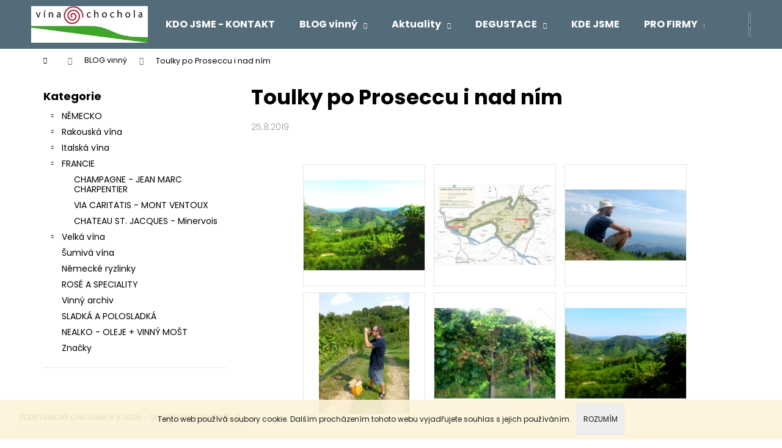

--- FILE ---
content_type: text/html; charset=utf-8
request_url: https://www.vina-chochola.cz/blog-vinny/toulky-po-proseccu-i-nad-nim/
body_size: 34587
content:
<!doctype html><html lang="cs" dir="ltr" class="header-background-dark external-fonts-loaded"><head><meta charset="utf-8" /><meta name="viewport" content="width=device-width,initial-scale=1" /><title>Toulky po Proseccu i nad ním - Vína Chochola s.r.o.Vína Chochola</title><link rel="preconnect" href="https://cdn.myshoptet.com" /><link rel="dns-prefetch" href="https://cdn.myshoptet.com" /><link rel="preload" href="https://cdn.myshoptet.com/prj/dist/master/cms/libs/jquery/jquery-1.11.3.min.js" as="script" /><link href="https://cdn.myshoptet.com/prj/dist/master/cms/templates/frontend_templates/shared/css/font-face/poppins.css" rel="stylesheet"><link href="https://cdn.myshoptet.com/prj/dist/master/shop/dist/font-shoptet-12.css.d637f40c301981789c16.css" rel="stylesheet"><script>
dataLayer = [];
dataLayer.push({'shoptet' : {
    "pageId": 689,
    "pageType": "article",
    "currency": "CZK",
    "currencyInfo": {
        "decimalSeparator": ",",
        "exchangeRate": 1,
        "priceDecimalPlaces": 2,
        "symbol": "K\u010d",
        "symbolLeft": 0,
        "thousandSeparator": " "
    },
    "language": "cs",
    "projectId": 84739,
    "cartInfo": {
        "id": null,
        "freeShipping": false,
        "freeShippingFrom": 7000,
        "leftToFreeGift": {
            "formattedPrice": "0 K\u010d",
            "priceLeft": 0
        },
        "freeGift": false,
        "leftToFreeShipping": {
            "priceLeft": 7000,
            "dependOnRegion": 0,
            "formattedPrice": "7 000 K\u010d"
        },
        "discountCoupon": [],
        "getNoBillingShippingPrice": {
            "withoutVat": 0,
            "vat": 0,
            "withVat": 0
        },
        "cartItems": [],
        "taxMode": "ORDINARY"
    },
    "cart": [],
    "customer": {
        "priceRatio": 1,
        "priceListId": 1,
        "groupId": null,
        "registered": false,
        "mainAccount": false
    }
}});
</script>
<meta property="og:type" content="article"><meta property="og:site_name" content="vina-chochola.cz"><meta property="og:url" content="https://www.vina-chochola.cz/blog-vinny/toulky-po-proseccu-i-nad-nim/"><meta property="og:title" content="Toulky po Proseccu i nad ním - Vína Chochola s.r.o.Vína Chochola"><meta name="author" content="Vína Chochola s.r.o."><meta name="web_author" content="Shoptet.cz"><meta name="dcterms.rightsHolder" content="www.vina-chochola.cz"><meta name="robots" content="index,follow"><meta property="og:image" content="https://cdn.myshoptet.com/usr/www.vina-chochola.cz/user/front_images/hp.jpg?t=1770134804"><meta property="og:description" content="Toulky po Proseccu i nad ním, Vína Chochola s.r.o.Brunello, Barolo, Barbaresco, Piemont, Toskánsko, Morellino, Langudoc, Mosela, Rheingau, Prosecco, Veltlíny, Franky - kvalita a terroir."><meta name="description" content="Toulky po Proseccu i nad ním, Vína Chochola s.r.o.Brunello, Barolo, Barbaresco, Piemont, Toskánsko, Morellino, Langudoc, Mosela, Rheingau, Prosecco, Veltlíny, Franky - kvalita a terroir."><meta name="google-site-verification" content='<meta name="google-site-verification" content="XaqlgMootRh7OStkbAa5DIJaI96XWOlYIviHfDz87Dk" />'><meta property="article:published_time" content="25.8.2019"><meta property="article:section" content="Toulky po Proseccu i nad ním"><style>:root {--color-primary: #546B79;--color-primary-h: 203;--color-primary-s: 18%;--color-primary-l: 40%;--color-primary-hover: #475B67;--color-primary-hover-h: 203;--color-primary-hover-s: 18%;--color-primary-hover-l: 34%;--color-secondary: #EAAF00;--color-secondary-h: 45;--color-secondary-s: 100%;--color-secondary-l: 46%;--color-secondary-hover: #D7A200;--color-secondary-hover-h: 45;--color-secondary-hover-s: 100%;--color-secondary-hover-l: 42%;--color-tertiary: #DDDDDD;--color-tertiary-h: 0;--color-tertiary-s: 0%;--color-tertiary-l: 87%;--color-tertiary-hover: #DDDDDD;--color-tertiary-hover-h: 0;--color-tertiary-hover-s: 0%;--color-tertiary-hover-l: 87%;--color-header-background: #546B79;--template-font: "Poppins";--template-headings-font: "Poppins";--header-background-url: url("[data-uri]");--cookies-notice-background: #1A1937;--cookies-notice-color: #F8FAFB;--cookies-notice-button-hover: #f5f5f5;--cookies-notice-link-hover: #27263f;--templates-update-management-preview-mode-content: "Náhled aktualizací šablony je aktivní pro váš prohlížeč."}</style>
    
    <link href="https://cdn.myshoptet.com/prj/dist/master/shop/dist/main-12.less.a712b24f4ee06168baf8.css" rel="stylesheet" />
                <link href="https://cdn.myshoptet.com/prj/dist/master/shop/dist/mobile-header-v1-12.less.b339935b08864b3ce9dc.css" rel="stylesheet" />
    
    <script>var shoptet = shoptet || {};</script>
    <script src="https://cdn.myshoptet.com/prj/dist/master/shop/dist/main-3g-header.js.27c4444ba5dd6be3416d.js"></script>
<!-- User include --><!-- project html code header -->
<script src="https://www.vivino.com/external/vivino-widgets.js" type="text/javascript" async></script>
<link href="/user/documents/upload/upravy.css?v=1.4" rel="stylesheet" />




<style>
/* Sekce */
#home-cats {
  margin: 40px auto 50px;  
  max-width: 1200px;
  padding: 0 20px;
}

#home-cats .home-cats__title {
  font-weight: 700;
  font-size: 1.6rem;
  margin-bottom: 25px;
  text-align: left;
}

/* Grid – fixně 4 sloupce */
#home-cats .home-cats__grid {
  display: grid;
  grid-template-columns: repeat(4, 1fr);   /* vždy 4 vedle sebe */
  gap: 20px;                               
  justify-items: center;
}

/* Kartičky */
#home-cats .home-cats__card {
  background: #fff;
  border-radius: 12px;
  padding: 15px 10px;
  min-height: 120px;       
  width: 100%;
  text-align: center;
  box-shadow: 0 1px 5px rgba(0,0,0,0.1);
  transition: transform 0.2s, box-shadow 0.2s;
  display: flex;
  align-items: center;
  justify-content: center;
}
#home-cats .home-cats__card:hover {
  transform: translateY(-3px);
  box-shadow: 0 6px 14px rgba(0,0,0,0.15);
}

/* Odkaz */
#home-cats .home-cats__link {
  display: flex;
  flex-direction: column;
  align-items: center;
  gap: 8px;
  font-weight: 700;
  font-size: 1rem;   
  color: #222;
  text-decoration: none;
}

/* Emoji */
#home-cats .home-cats__icon {
  font-size: 2rem;  
  line-height: 1;
}
#home-cats .home-cats__link {
  display: flex;
  flex-direction: column;
  align-items: center;
  gap: 6px;
  font-weight: 700;
  color: #1f2937;
  text-decoration: none;
  line-height: 1.15;
  font-size: 1rem; 
}

/* Desktop – zvětšení textu názvu kategorie */
@media (min-width: 960px) {
  #home-cats .home-cats__link {
    font-size: 1.25rem; 
  }
}


</style>


<style>
/* ====== ROZVOZY + OCHUTNÁVKY ====== */
#home-events{
  max-width: 1200px;
  margin: 20px auto 22px;        
  padding: 0 16px;
}
#home-events .home-events__wrap{
  display: grid;
  grid-template-columns: 1fr;
  gap: 14px;
}
@media (min-width: 720px){
  #home-events .home-events__wrap{ grid-template-columns: repeat(2, 1fr); gap: 16px; }
}

#home-events .home-events__card{
  background:#fff;
  border: 1px solid rgba(0,0,0,.06);
  border-radius: 14px;
  box-shadow: 0 6px 20px rgba(0,0,0,.06);
  padding: 14px 14px;
}

#home-events .home-events__head{
  display:flex; align-items:center; gap:10px;
  margin-bottom: 10px;
}
#home-events .home-events__head .icon{ font-size: 1.25rem; line-height:1; }
#home-events .home-events__head h3{
  margin:0;
  font-size: 1.05rem;
  font-weight: 800;
  color: var(--color-primary, #546B79);
  letter-spacing: .2px;
  text-transform: uppercase;
}

#home-events .home-events__list{
  display:grid;
  gap: 8px;
  margin:0; padding:0; list-style:none;
}
#home-events .home-events__list li{
  display:grid;
  grid-template-columns: auto 1fr auto;  /* datum | text | (tlačítko) */
  align-items:center;
  gap: 10px;
  padding: 8px 8px;
  border-radius:10px;
  background: #fafafa;
}
#home-events .home-events__date{
  display:inline-flex; align-items:center; justify-content:center;
  padding: 6px 10px;
  min-width: 64px;
  border-radius: 999px;
  background: var(--color-secondary, #EAAF00);
  color:#111;
  font-weight: 800;
  font-size: .95rem;
  line-height:1;
  white-space: nowrap;
}
#home-events .home-events__text{
  color:#1f2937;
  font-weight:700;
  letter-spacing:.1px;
}
#home-events .home-events__text .note{
  color:#6b7280; font-weight:600;
}

/* tlačítko u ochutnávek */
#home-events .home-events__cta{
  justify-self:end;
  padding:8px 12px;
  border-radius: 10px;
  background: var(--color-primary, #546B79);
  color:#fff; text-decoration:none; font-weight:800; font-size:.9rem;
  transition: transform .15s ease, filter .15s ease;
}
#home-events .home-events__cta:hover{
  transform: translateY(-1px);
  filter: brightness(.96);
}

@media (max-width: 719.98px){
  #home-events .home-events__list li{ grid-template-columns: auto 1fr; }
  #home-events .home-events__cta{
    grid-column: 1 / -1; justify-self: start; margin-left: 74px; 
  }
}
</style>



<style>
#home-cats{ max-width:1200px; margin:40px auto 50px; padding:0 16px; }

/* mobil: 2 sloupce, stejné výšky */
#home-cats .home-cats__grid{
  display:grid;
  grid-template-columns: repeat(2, minmax(0,1fr));
  gap:12px;
  justify-items:stretch;
  align-items:stretch;
}
#home-cats .home-cats__card{
  box-sizing:border-box;
  background:#fff;
  border-radius:14px;
  padding:12px 10px;
  min-height:100px;
  height:100%;
  box-shadow:0 6px 16px rgba(0,0,0,.06);
  border:1px solid rgba(0,0,0,.06);
  display:flex; align-items:center; justify-content:center;
}
#home-cats .home-cats__icon{ font-size:1.6rem; line-height:1; display:block; }
#home-cats .home-cats__link{
  display:flex; flex-direction:column; align-items:center; gap:6px;
  font-weight:800; text-decoration:none; color:#1f2937;
  font-size:.95rem; line-height:1.15;
}
#home-cats .home-cats__link span:last-child{
  display:block; text-align:center;
  white-space:normal; word-break:normal; overflow-wrap:break-word;
}

/* tablet: 3 sloupce */
@media (min-width:600px){
  #home-cats .home-cats__grid{ grid-template-columns: repeat(3, minmax(0,1fr)); gap:14px; }
  #home-cats .home-cats__icon{ font-size:1.8rem; }
  #home-cats .home-cats__link{ font-size:1.05rem; }
}

/* desktop: 4 sloupce */
@media (min-width:960px){
  #home-cats .home-cats__grid{ grid-template-columns: repeat(4, minmax(0,1fr)); gap:18px; }
  #home-cats .home-cats__link{ font-size:1.2rem; }
}
</style>


<style>
/* === FIX: žádný prázdný prostor nad fotkou === */

#products-1 .product .p > a.image,
#products-2 .product .p > a.image{
  aspect-ratio: auto !important;      
  background: none !important;       
  height: auto !important;
  padding: 0 !important;
  margin: 0 !important;
  display:flex !important;
  align-items:stretch !important;
}


#products-1 .product .p > a.image img,
#products-2 .product .p > a.image img{
  width:100% !important;
  height:auto !important;             
  object-fit: cover !important;       
  display:block !important;
  margin:0 auto !important;           
}
</style>




<style>
  /* statický banner Z blogu */
  .home-blog-banner {
    /* větší rozestupy nad i pod bannerem */
    margin: 36px 0 64px;
  }
  .home-blog-banner__wrap {
    display: flex;
    align-items: center;
    justify-content: space-between;
    gap: 20px;
    padding: 18px 22px;
    border-radius: 16px;
    box-shadow: 0 6px 20px rgba(0,0,0,.06);
    background: #fff;
  }
  .home-blog-banner__left { display: grid; gap: 6px; }
  .home-blog-banner__eyebrow {
    font-size: 12px; font-weight: 700; letter-spacing: .08em;
    text-transform: uppercase; opacity: .7;
  }
  .home-blog-banner__title { font-size: 20px; font-weight: 800; line-height: 1.25; margin: 0; }
  .home-blog-banner__excerpt { margin: 0; font-size: 16px; line-height: 1.5; opacity: .9; }
  .home-blog-banner__cta {
    white-space: nowrap; display: inline-flex; align-items: center; gap: 8px;
    font-weight: 700; padding: 10px 16px; border-radius: 999px;
    border: 1px solid #e5e7eb; text-decoration: none;
  }
  .home-blog-banner__cta:hover { border-color: #cfd3d8; }

  /* mobil */
  @media (max-width: 720px) {
    .home-blog-banner__wrap { flex-direction: column; align-items: flex-start; }
    .home-blog-banner__title { font-size: 18px; }
    .home-blog-banner__excerpt { font-size: 15px; }
    .home-blog-banner__cta { width: 100%; justify-content: center; }
  }
</style>
<!-- /User include --><link rel="shortcut icon" href="/favicon.ico" type="image/x-icon" /><link rel="canonical" href="https://www.vina-chochola.cz/blog-vinny/toulky-po-proseccu-i-nad-nim/" />    <!-- Global site tag (gtag.js) - Google Analytics -->
    <script async src="https://www.googletagmanager.com/gtag/js?id=UA-41970462-1"></script>
    <script>
        
        window.dataLayer = window.dataLayer || [];
        function gtag(){dataLayer.push(arguments);}
        

        
        gtag('js', new Date());

                gtag('config', 'UA-41970462-1', { 'groups': "UA" });
        
        
                gtag('config', 'AW-1029266384');
        
        
        
        
        
        
        
        
        
        
        
        
        
        
        
        
        
        
        document.addEventListener('DOMContentLoaded', function() {
            if (typeof shoptet.tracking !== 'undefined') {
                for (var id in shoptet.tracking.bannersList) {
                    gtag('event', 'view_promotion', {
                        "send_to": "UA",
                        "promotions": [
                            {
                                "id": shoptet.tracking.bannersList[id].id,
                                "name": shoptet.tracking.bannersList[id].name,
                                "position": shoptet.tracking.bannersList[id].position
                            }
                        ]
                    });
                }
            }

            shoptet.consent.onAccept(function(agreements) {
                if (agreements.length !== 0) {
                    console.debug('gtag consent accept');
                    var gtagConsentPayload =  {
                        'ad_storage': agreements.includes(shoptet.config.cookiesConsentOptPersonalisation)
                            ? 'granted' : 'denied',
                        'analytics_storage': agreements.includes(shoptet.config.cookiesConsentOptAnalytics)
                            ? 'granted' : 'denied',
                                                                                                'ad_user_data': agreements.includes(shoptet.config.cookiesConsentOptPersonalisation)
                            ? 'granted' : 'denied',
                        'ad_personalization': agreements.includes(shoptet.config.cookiesConsentOptPersonalisation)
                            ? 'granted' : 'denied',
                        };
                    console.debug('update consent data', gtagConsentPayload);
                    gtag('consent', 'update', gtagConsentPayload);
                    dataLayer.push(
                        { 'event': 'update_consent' }
                    );
                }
            });
        });
    </script>
</head><body class="desktop id-689 in-blog-vinny template-12 type-post multiple-columns-body columns-3 ums_forms_redesign--off ums_a11y_category_page--on ums_discussion_rating_forms--off ums_flags_display_unification--on ums_a11y_login--on mobile-header-version-1"><noscript>
    <style>
        #header {
            padding-top: 0;
            position: relative !important;
            top: 0;
        }
        .header-navigation {
            position: relative !important;
        }
        .overall-wrapper {
            margin: 0 !important;
        }
        body:not(.ready) {
            visibility: visible !important;
        }
    </style>
    <div class="no-javascript">
        <div class="no-javascript__title">Musíte změnit nastavení vašeho prohlížeče</div>
        <div class="no-javascript__text">Podívejte se na: <a href="https://www.google.com/support/bin/answer.py?answer=23852">Jak povolit JavaScript ve vašem prohlížeči</a>.</div>
        <div class="no-javascript__text">Pokud používáte software na blokování reklam, může být nutné povolit JavaScript z této stránky.</div>
        <div class="no-javascript__text">Děkujeme.</div>
    </div>
</noscript>

        <div id="fb-root"></div>
        <script>
            window.fbAsyncInit = function() {
                FB.init({
                    autoLogAppEvents : true,
                    xfbml            : true,
                    version          : 'v24.0'
                });
            };
        </script>
        <script async defer crossorigin="anonymous" src="https://connect.facebook.net/cs_CZ/sdk.js#xfbml=1&version=v24.0"></script>    <div class="cookie-ag-wrap">
        <div class="site-msg cookies" data-testid="cookiePopup" data-nosnippet>
            <form action="">
                Tento web používá soubory cookie. Dalším procházením tohoto webu vyjadřujete souhlas s jejich používáním.
                <button type="submit" class="btn btn-xs btn-default CookiesOK" data-cookie-notice-ttl="7" data-testid="buttonCookieSubmit">Rozumím</button>
            </form>
        </div>
            </div>
<a href="#content" class="skip-link sr-only">Přejít na obsah</a><div class="overall-wrapper"><div class="site-msg information"><div class="container"><div class="text">PODRYBNICKÉ CHUTNÁNÍ 6.6.2026 - OCHUTNÁVKA S VINAŘI</div><div class="close js-close-information-msg"></div></div></div>
    <div class="user-action">
                        <dialog id="login" class="dialog dialog--modal dialog--fullscreen js-dialog--modal" aria-labelledby="loginHeading">
        <div class="dialog__close dialog__close--arrow">
                        <button type="button" class="btn toggle-window-arr" data-dialog-close data-testid="backToShop">Zpět <span>do obchodu</span></button>
            </div>
        <div class="dialog__wrapper">
            <div class="dialog__content dialog__content--form">
                <div class="dialog__header">
                    <h2 id="loginHeading" class="dialog__heading dialog__heading--login">Přihlášení k vašemu účtu</h2>
                </div>
                <div id="customerLogin" class="dialog__body">
                    <form action="/action/Customer/Login/" method="post" id="formLoginIncluded" class="csrf-enabled formLogin" data-testid="formLogin"><input type="hidden" name="referer" value="" /><div class="form-group"><div class="input-wrapper email js-validated-element-wrapper no-label"><input type="email" name="email" class="form-control" autofocus placeholder="E-mailová adresa (např. jan@novak.cz)" data-testid="inputEmail" autocomplete="email" required /></div></div><div class="form-group"><div class="input-wrapper password js-validated-element-wrapper no-label"><input type="password" name="password" class="form-control" placeholder="Heslo" data-testid="inputPassword" autocomplete="current-password" required /><span class="no-display">Nemůžete vyplnit toto pole</span><input type="text" name="surname" value="" class="no-display" /></div></div><div class="form-group"><div class="login-wrapper"><button type="submit" class="btn btn-secondary btn-text btn-login" data-testid="buttonSubmit">Přihlásit se</button><div class="password-helper"><a href="/registrace/" data-testid="signup" rel="nofollow">Nová registrace</a><a href="/klient/zapomenute-heslo/" rel="nofollow">Zapomenuté heslo</a></div></div></div><div class="social-login-buttons"><div class="social-login-buttons-divider"><span>nebo</span></div><div class="form-group"><a href="/action/Social/login/?provider=Facebook" class="login-btn facebook" rel="nofollow"><span class="login-facebook-icon"></span><strong>Přihlásit se přes Facebook</strong></a></div><div class="form-group"><a href="/action/Social/login/?provider=Google" class="login-btn google" rel="nofollow"><span class="login-google-icon"></span><strong>Přihlásit se přes Google</strong></a></div></div></form>
                </div>
            </div>
        </div>
    </dialog>
            </div>
<header id="header"><div class="container navigation-wrapper"><div class="site-name"><a href="/" data-testid="linkWebsiteLogo"><img src="https://cdn.myshoptet.com/usr/www.vina-chochola.cz/user/logos/vina_chochola_logo_300.jpg" alt="Vína Chochola s.r.o." fetchpriority="low" /></a></div><nav id="navigation" aria-label="Hlavní menu" data-collapsible="true"><div class="navigation-in menu"><ul class="menu-level-1" role="menubar" data-testid="headerMenuItems"><li class="menu-item-723" role="none"><a href="/to-jsme/" data-testid="headerMenuItem" role="menuitem" aria-expanded="false"><b>KDO JSME - KONTAKT</b></a></li>
<li class="menu-item-689 ext" role="none"><a href="/blog-vinny/" class="active" data-testid="headerMenuItem" role="menuitem" aria-haspopup="true" aria-expanded="false"><b>BLOG vinný</b><span class="submenu-arrow"></span></a><ul class="menu-level-2" aria-label="BLOG vinný" tabindex="-1" role="menu"><li class="" role="none"><a href="/blog-vinny/cesta-za-sluncem/" data-testid="headerMenuItem" role="menuitem"><span>CESTA ZA SLUNCEM</span></a>
                        </li><li class="" role="none"><a href="/blog-vinny/kampanie-poprve/" data-testid="headerMenuItem" role="menuitem"><span>KAMPÁNIE POPRVÉ</span></a>
                        </li><li class="" role="none"><a href="/blog-vinny/sest-noci--pet-vinaru--dve-zeme/" data-testid="headerMenuItem" role="menuitem"><span>ŠEST NOCÍ, PĚT VINAŘŮ, DVĚ ZEMĚ</span></a>
                        </li><li class="" role="none"><a href="/blog-vinny/psani-o-vine-jako-balancovani-nad-propasti/" data-testid="headerMenuItem" role="menuitem"><span>PSANÍ O VÍNĚ JAKO BALANCOVÁNÍ NAD PROPASTÍ</span></a>
                        </li><li class="" role="none"><a href="/blog-vinny/kampanie-podruhe--tentokrat-dovolenkove/" data-testid="headerMenuItem" role="menuitem"><span>KAMPÁNIE PODRUHÉ, TENTOKRÁT DOVOLENKOVĚ</span></a>
                        </li><li class="" role="none"><a href="/blog-vinny/podrybnicke-chutnani-2025-jaro-2/" data-testid="headerMenuItem" role="menuitem"><span>PODRYBNICKÉ CHUTNÁNÍ 2025 - JARO</span></a>
                        </li><li class="" role="none"><a href="/blog-vinny/vinitaly-2025-vino-i-kostely/" data-testid="headerMenuItem" role="menuitem"><span>VINITALY 2025 - VÍNO I KOSTELY</span></a>
                        </li><li class="" role="none"><a href="/blog-vinny/fassprobe-v-rakousku/" data-testid="headerMenuItem" role="menuitem"><span>FASSPROBE V RAKOUSKU</span></a>
                        </li><li class="" role="none"><a href="/blog-vinny/vetrne-italske-meditativno/" data-testid="headerMenuItem" role="menuitem"><span>VĚTRNÉ ITALSKÉ MEDITATIVNO</span></a>
                        </li><li class="" role="none"><a href="/blog-vinny/pro-novinky-do-rakous/" data-testid="headerMenuItem" role="menuitem"><span>PRO NOVINKY DO RAKOUS</span></a>
                        </li><li class="" role="none"><a href="/blog-vinny/zpet-v-trenzovskych-backurkach/" data-testid="headerMenuItem" role="menuitem"><span>ZPĚT V TRENZOVSKÝCH BAČKŮRKÁCH</span></a>
                        </li><li class="" role="none"><a href="/blog-vinny/tri-dny-s-ryzlinkem-a-nemeckym-podzimem/" data-testid="headerMenuItem" role="menuitem"><span>TŘI DNY S RYZLINKEM A NĚMECKÝM PODZIMEM</span></a>
                        </li><li class="" role="none"><a href="/blog-vinny/italska-opona-za-letem/" data-testid="headerMenuItem" role="menuitem"><span>ITALSKÁ OPONA ZA LÉTEM</span></a>
                        </li><li class="" role="none"><a href="/blog-vinny/francouzske-kodrcani/" data-testid="headerMenuItem" role="menuitem"><span>FRANCOUZSKÉ KODRCÁNÍ</span></a>
                        </li><li class="" role="none"><a href="/blog-vinny/toskanska-rychlovka/" data-image="https://cdn.myshoptet.com/usr/www.vina-chochola.cz/user/articles/images/p_20240517_143405.jpg" data-testid="headerMenuItem" role="menuitem"><span>TOSKÁNSKÁ RYCHLOVKA</span></a>
                        </li><li class="" role="none"><a href="/blog-vinny/piemontska-prochazka/" data-testid="headerMenuItem" role="menuitem"><span>PIEMONTSKÁ PROCHÁZKA</span></a>
                        </li><li class="" role="none"><a href="/blog-vinny/prowein-2024/" data-testid="headerMenuItem" role="menuitem"><span>PROWEIN 2024</span></a>
                        </li><li class="" role="none"><a href="/blog-vinny/dotahnout-si-vino/" data-testid="headerMenuItem" role="menuitem"><span>DOTÁHNOUT SI VÍNO</span></a>
                        </li><li class="" role="none"><a href="/blog-vinny/wagram--prosecco--burgenland-podzimni-sjezd/" data-testid="headerMenuItem" role="menuitem"><span>WAGRAM, PROSECCO, BURGENLAND - PODZIMNÍ SJEZD</span></a>
                        </li><li class="" role="none"><a href="/blog-vinny/champagne-a-nemecke-poskoky/" data-testid="headerMenuItem" role="menuitem"><span>CHAMPAGNE A NĚMECKÉ POSKOKY</span></a>
                        </li><li class="" role="none"><a href="/blog-vinny/spotrebni-dan-cekani-na-marxe/" data-testid="headerMenuItem" role="menuitem"><span>SPOTŘEBNÍ DAŇ - ČEKÁNÍ NA MARXE</span></a>
                        </li><li class="" role="none"><a href="/blog-vinny/italsky-userpentinovan/" data-testid="headerMenuItem" role="menuitem"><span>ITALSKY USERPENTINOVÁN</span></a>
                        </li><li class="" role="none"><a href="/blog-vinny/karlikem-v-tovarne-na-cokoladu/" data-testid="headerMenuItem" role="menuitem"><span>KARLÍKEM V TOVÁRNĚ NA ČOKOLÁDU</span></a>
                        </li><li class="" role="none"><a href="/blog-vinny/che-guevara-a-dalsi/" data-testid="headerMenuItem" role="menuitem"><span>CHE GUEVARA A DALŠÍ</span></a>
                        </li><li class="" role="none"><a href="/blog-vinny/ubagetovan--vyfoukan-a-vinne-uspokojen--ach-jo/" data-testid="headerMenuItem" role="menuitem"><span>UBAGETOVÁN, VYFOUKÁN A VINNĚ USPOKOJEN. ACH JO...</span></a>
                        </li><li class="" role="none"><a href="/blog-vinny/kratka-summa-a-podekovani-vam-vsem-2022/" data-testid="headerMenuItem" role="menuitem"><span>KRÁTKÁ SUMMA A PODĚKOVÁNÍ VÁM VŠEM - 2022</span></a>
                        </li><li class="" role="none"><a href="/blog-vinny/meldunk-od-burgenladskych-tanku/" data-testid="headerMenuItem" role="menuitem"><span>Melduňk od burgenladských tanků</span></a>
                        </li><li class="" role="none"><a href="/blog-vinny/priserne-osmdesatky--budte-pochvaleny/" data-testid="headerMenuItem" role="menuitem"><span>PŘÍŠERNÉ OSMDESÁTKY, BUĎTE POCHVÁLENY</span></a>
                        </li><li class="" role="none"><a href="/blog-vinny/tydenni-vyzivno-pres-rozpalenou-evropu/" data-testid="headerMenuItem" role="menuitem"><span>TÝDENNÍ VÝŽIVNO PŘES ROZPÁLENOU EVROPU</span></a>
                        </li><li class="" role="none"><a href="/blog-vinny/dochutnano--dokrepceno/" data-testid="headerMenuItem" role="menuitem"><span>DOCHUTNÁNO, DOKŘEPČENO</span></a>
                        </li><li class="" role="none"><a href="/blog-vinny/veletrzni-zazitkove-hemzeni/" data-testid="headerMenuItem" role="menuitem"><span>VELETRŽNÍ ZÁŽITKOVÉ HEMŽENÍ</span></a>
                        </li><li class="" role="none"><a href="/blog-vinny/fiera-italiana-a-toskansky-odskok/" data-image="https://cdn.myshoptet.com/usr/www.vina-chochola.cz/user/articles/images/3108.jpg" data-testid="headerMenuItem" role="menuitem"><span>FIERA ITALIANA A TOSKÁNSKÝ ODSKOK</span></a>
                        </li><li class="" role="none"><a href="/blog-vinny/za-mnichy-k-mont-ventoux/" data-testid="headerMenuItem" role="menuitem"><span>ZA MNICHY K MONT VENTOUX</span></a>
                        </li><li class="" role="none"><a href="/blog-vinny/proslunenym-nemeckem/" data-testid="headerMenuItem" role="menuitem"><span>PROSLUNĚNÝM NĚMECKEM</span></a>
                        </li><li class="" role="none"><a href="/blog-vinny/dejiny-zrozene-z-popela/" data-testid="headerMenuItem" role="menuitem"><span>DĚJINY ZROZENÉ Z POPELA</span></a>
                        </li><li class="" role="none"><a href="/blog-vinny/veletrzni-podivno-v-bolonskem-kourmu/" data-testid="headerMenuItem" role="menuitem"><span>VELETRŽNÍ PODIVNO v BOLOŇSKÉM KOUŘMU</span></a>
                        </li><li class="" role="none"><a href="/blog-vinny/uhosten-v-rakousku/" data-testid="headerMenuItem" role="menuitem"><span>UHOŠTĚN V RAKOUSKU</span></a>
                        </li><li class="" role="none"><a href="/blog-vinny/blog-vinny--barvy-jizanskeho-podzimu/" data-testid="headerMenuItem" role="menuitem"><span>BLOG VINNÝ: BARVY JIŽANSKÉHO PODZIMU</span></a>
                        </li><li class="" role="none"><a href="/blog-vinny/s-vuni-mostu-v-patach/" data-testid="headerMenuItem" role="menuitem"><span>S vůní moštu v patách</span></a>
                        </li><li class="" role="none"><a href="/blog-vinny/osvezivy-prokluz-nemeckem/" data-image="https://cdn.myshoptet.com/usr/www.vina-chochola.cz/user/articles/images/erden-treppchen2.jpg" data-testid="headerMenuItem" role="menuitem"><span>OSVĚŽIVÝ PROKLUZ NĚMECKEM</span></a>
                        </li><li class="" role="none"><a href="/blog-vinny/sira-ve-vine-uzitecny-strasak/" data-image="https://cdn.myshoptet.com/usr/www.vina-chochola.cz/user/articles/images/la_collection_bottle.jpeg" data-testid="headerMenuItem" role="menuitem"><span>SÍRA VE VÍNĚ - UŽITEČNÝ STRAŠÁK</span></a>
                        </li><li class="" role="none"><a href="/blog-vinny/viaggiare-per-il-vino/" data-testid="headerMenuItem" role="menuitem"><span>Viaggiare per il vino</span></a>
                        </li><li class="" role="none"><a href="/blog-vinny/on-the-road-again--rakousko/" data-testid="headerMenuItem" role="menuitem"><span>On the road again... Rakousko</span></a>
                        </li><li class="" role="none"><a href="/blog-vinny/objednavka--jez-rozbusi-srdce/" data-image="https://cdn.myshoptet.com/usr/www.vina-chochola.cz/user/articles/images/dsc_0082.jpg" data-testid="headerMenuItem" role="menuitem"><span>OBJEDNÁVKA, JEŽ ROZBUŠÍ SRDCE</span></a>
                        </li><li class="" role="none"><a href="/blog-vinny/pribeh-obchodnika-s-destem--pardon-vinem/" data-testid="headerMenuItem" role="menuitem"><span>PŘÍBĚH OBCHODNÍKA S DEŠTĚM. PARDON - VÍNEM</span></a>
                        </li><li class="" role="none"><a href="/blog-vinny/blog--vinny-krok-sun-krok/" data-image="https://cdn.myshoptet.com/usr/www.vina-chochola.cz/user/articles/images/schenk-codex-01.jpg" data-testid="headerMenuItem" role="menuitem"><span>BLOG: VINNÝ KROK-SUN-KROK</span></a>
                        </li><li class="" role="none"><a href="/blog-vinny/vyssi-princip-prudit--prudit--prudit/" data-testid="headerMenuItem" role="menuitem"><span>VYŠŠÍ PRINCIP - PRUDIT, PRUDIT, PRUDIT</span></a>
                        </li><li class="" role="none"><a href="/blog-vinny/jak-se-pije-v-kosmu/" data-image="https://cdn.myshoptet.com/usr/www.vina-chochola.cz/user/articles/images/astronauts_toasting_with_fake_vodka-scaled.jpg" data-testid="headerMenuItem" role="menuitem"><span>JAK SE PIJE V KOSMU</span></a>
                        </li><li class="" role="none"><a href="/blog-vinny/krast-nebo-falsovat--navod-na-nastartovani-ekonomiky/" data-image="https://cdn.myshoptet.com/usr/www.vina-chochola.cz/user/articles/images/carousel_mobil_radicof.jpg" data-testid="headerMenuItem" role="menuitem"><span>KRÁST NEBO FALŠOVAT? NÁVOD NA NASTARTOVÁNÍ EKONOMIKY</span></a>
                        </li><li class="" role="none"><a href="/blog-vinny/o-sile-barbarstvi-a-vachrlatosti-legend/" data-image="https://cdn.myshoptet.com/usr/www.vina-chochola.cz/user/articles/images/bond_champ.jpg" data-testid="headerMenuItem" role="menuitem"><span>O SÍLE BARBARSTVÍ A VACHRLATOSTI LEGEND</span></a>
                        </li><li class="" role="none"><a href="/blog-vinny/za-svobodu-pohybu--padnu--abych-zil/" data-image="https://cdn.myshoptet.com/usr/www.vina-chochola.cz/user/articles/images/medical-tattoo.jpg" data-testid="headerMenuItem" role="menuitem"><span>ZA SVOBODU POHYBU! PADNU, ABYCH ŽIL.</span></a>
                        </li><li class="" role="none"><a href="/blog-vinny/vino-v-literature-cim-horsi-tim-lepsi--skoro/" data-image="https://cdn.myshoptet.com/usr/www.vina-chochola.cz/user/articles/images/ernest-hemingway_1.jpg" data-testid="headerMenuItem" role="menuitem"><span>VÍNO V LITERATUŘE - ČÍM HORŠÍ TÍM LEPŠÍ. SKORO</span></a>
                        </li><li class="" role="none"><a href="/blog-vinny/vino-a-product-placement-ve-filmu/" data-testid="headerMenuItem" role="menuitem"><span>Víno a product placement ve filmu</span></a>
                        </li><li class="" role="none"><a href="/blog-vinny/volant-ryzlink-volant/" data-testid="headerMenuItem" role="menuitem"><span>VOLANT - RYZLINK - VOLANT</span></a>
                        </li><li class="" role="none"><a href="/blog-vinny/prazdninove-chutnani--volare-cantare/" data-testid="headerMenuItem" role="menuitem"><span>Prázdninové chutnání. Volare - cantare</span></a>
                        </li><li class="" role="none"><a href="/blog-vinny/vino-z-mountfieldu-kremstal-neni-kremstal-a-vinarstvi-neni-vinarstvi/" data-testid="headerMenuItem" role="menuitem"><span>Víno z Mountfieldu - Kremstal není Kremstal a vinařství není vinařství</span></a>
                        </li><li class="" role="none"><a href="/blog-vinny/prohibice-jako-zakazat-bardotku/" data-testid="headerMenuItem" role="menuitem"><span>Prohibice - jako zakázat Bardotku</span></a>
                        </li><li class="" role="none"><a href="/blog-vinny/paradox-paradoxu-2/" data-image="https://cdn.myshoptet.com/usr/www.vina-chochola.cz/user/articles/images/dscf2757.jpg" data-testid="headerMenuItem" role="menuitem"><span>Paradox paradoxu?</span></a>
                        </li><li class=" active" role="none"><a href="/blog-vinny/neni-sud-jako-sud-inspekce-u-reichardta/" data-image="https://cdn.myshoptet.com/usr/www.vina-chochola.cz/user/articles/images/dscf4667.jpg" data-testid="headerMenuItem" role="menuitem"><span>Není sud jako sud - Inspekce u Reichardta</span></a>
                        </li><li class="" role="none"><a href="/blog-vinny/blog-vinny--strucna-historie-cukru-ve-vine/" data-testid="headerMenuItem" role="menuitem"><span>BLOG VINNÝ: STRUČNÁ HISTORIE CUKRU VE VÍNĚ</span></a>
                        </li><li class="" role="none"><a href="/blog-vinny/-chcete-si-ochutnat-vino-z-tanku/" data-testid="headerMenuItem" role="menuitem"><span>&quot;Chcete si ochutnat víno z tanku?&quot;</span></a>
                        </li><li class="" role="none"><a href="/blog-vinny/stojan-na-stromek-z-okapove-roury-jako-zivotni-postoj/" data-testid="headerMenuItem" role="menuitem"><span>STOJAN NA STROMEK Z OKAPOVÉ ROURY JAKO ŽIVOTNÍ POSTOJ</span></a>
                        </li><li class="" role="none"><a href="/blog-vinny/omyl-coby-motor-vinneho-pokroku/" data-testid="headerMenuItem" role="menuitem"><span>Omyl coby motor vinného pokroku</span></a>
                        </li><li class="" role="none"><a href="/blog-vinny/ryzlinkovy-priboj/" data-testid="headerMenuItem" role="menuitem"><span>Dovádění v ryzlinkovém příboji</span></a>
                        </li><li class="" role="none"><a href="/blog-vinny/krouzeni-po-evrope/" data-testid="headerMenuItem" role="menuitem"><span>Kroužení po Evropě</span></a>
                        </li><li class="" role="none"><a href="/blog-vinny/peklo-ochutnavani-je-libo-ferrari-nebo-duster-/" data-testid="headerMenuItem" role="menuitem"><span>Peklo ochutnávání - Je libo Ferrari nebo Duster?</span></a>
                        </li><li class="" role="none"><a href="/blog-vinny/vinarske-hracky-stara-dobra-teniska/" data-testid="headerMenuItem" role="menuitem"><span>Vinařské hračky - stará dobrá teniska</span></a>
                        </li><li class="" role="none"><a href="/blog-vinny/toulky-po-proseccu-i-nad-nim/" data-testid="headerMenuItem" role="menuitem"><span>Toulky po Proseccu i nad ním</span></a>
                        </li><li class="" role="none"><a href="/blog-vinny/jak-se-vinne-vzdelavat-o-wset-course-level-iii/" data-testid="headerMenuItem" role="menuitem"><span>JAK SE VINNĚ VZDĚLÁVAT? - O WSET COURSE LEVEL III</span></a>
                        </li><li class="" role="none"><a href="/blog-vinny/dobre-v-monferratu/" data-testid="headerMenuItem" role="menuitem"><span>Dobře v Monferratu</span></a>
                        </li><li class="" role="none"><a href="/blog-vinny/oda-na-vinare/" data-testid="headerMenuItem" role="menuitem"><span>Óda na vinaře</span></a>
                        </li><li class="" role="none"><a href="/blog-vinny/silenstvi-i-hedonismus-cesty-za-vinem/" data-image="https://cdn.myshoptet.com/usr/www.vina-chochola.cz/user/articles/images/dsc_0022.jpg" data-testid="headerMenuItem" role="menuitem"><span>Šílenství i hedónismus cesty za vínem</span></a>
                        </li><li class="" role="none"><a href="/blog-vinny/prowein-2019-novy-svet--stary-svet--cely-svet/" data-image="https://cdn.myshoptet.com/usr/www.vina-chochola.cz/user/articles/images/dsc_0047.jpg" data-testid="headerMenuItem" role="menuitem"><span>Prowein 2019 - Nový svět, starý svět, celý svět</span></a>
                        </li><li class="" role="none"><a href="/blog-vinny/tyden-francouzsko-italskeho-obzerstvi/" data-testid="headerMenuItem" role="menuitem"><span>Týden Francouzsko-italského obžerství</span></a>
                        </li><li class="" role="none"><a href="/blog-vinny/a-komu-tim-prospeji--chvala-nevedomosti/" data-image="https://cdn.myshoptet.com/usr/www.vina-chochola.cz/user/articles/images/macallan-1878-scotch-630x417.jpg" data-testid="headerMenuItem" role="menuitem"><span>A komu tím prospějí...?! Chvála nevědomosti</span></a>
                        </li><li class="" role="none"><a href="/blog-vinny/rijnova-italie-chvala-podzimu/" data-image="https://cdn.myshoptet.com/usr/www.vina-chochola.cz/user/articles/images/dscf3716.jpg" data-testid="headerMenuItem" role="menuitem"><span>Říjnová Itálie - chvála podzimu</span></a>
                        </li><li class="" role="none"><a href="/blog-vinny/baboletni-wagram/" data-image="https://cdn.myshoptet.com/usr/www.vina-chochola.cz/user/articles/images/dscf3668.jpg" data-testid="headerMenuItem" role="menuitem"><span>Baboletní Wagram</span></a>
                        </li><li class="" role="none"><a href="/blog-vinny/vino--neschopnost-a-trhavina-cesta-k-sebevedome-nevedomosti/" data-testid="headerMenuItem" role="menuitem"><span>Víno, neschopnost a trhavina - cesta k sebevědomé nevědomosti</span></a>
                        </li><li class="" role="none"><a href="/blog-vinny/puvab-i-prokleti-zapomenutych-krabic/" data-image="https://cdn.myshoptet.com/usr/www.vina-chochola.cz/user/articles/images/dscf3534.jpg" data-testid="headerMenuItem" role="menuitem"><span>PŮVAB I PROKLETÍ ZAPOMENUTÝCH KRABIC</span></a>
                        </li><li class="" role="none"><a href="/blog-vinny/maremma-vsechno--co-od-italie-chcete/" data-image="https://cdn.myshoptet.com/usr/www.vina-chochola.cz/user/articles/images/dscf3321.jpg" data-testid="headerMenuItem" role="menuitem"><span>Maremma - všechno, co od Itálie chcete</span></a>
                        </li><li class="" role="none"><a href="/blog-vinny/obchodnik-s-destem/" data-image="https://cdn.myshoptet.com/usr/www.vina-chochola.cz/user/articles/images/p6023523.jpg" data-testid="headerMenuItem" role="menuitem"><span>Obchodník s deštěm</span></a>
                        </li><li class="" role="none"><a href="/blog-vinny/rizeny-chaos-vs--chaoticka-disciplina/" data-image="https://cdn.myshoptet.com/usr/www.vina-chochola.cz/user/articles/images/gaudio_briccomondalino.jpg" data-testid="headerMenuItem" role="menuitem"><span>Řízený chaos vs. chaotická disciplína</span></a>
                        </li><li class="" role="none"><a href="/blog-vinny/cechovi-wachau-co-nemci-mallorka/" data-testid="headerMenuItem" role="menuitem"><span>Čechovi Wachau co Němci Mallorka</span></a>
                        </li><li class="" role="none"><a href="/blog-vinny/budte-pochvaleni--multitaskingu--eklekticisme--promiskuito-i-ty-hyperaktivito/" data-image="https://cdn.myshoptet.com/usr/www.vina-chochola.cz/user/articles/images/img_20180318_151819.jpg" data-testid="headerMenuItem" role="menuitem"><span>Buďte pochváleni: Multitaskingu, eklekticisme, promiskuito i ty hyperaktivito</span></a>
                        </li><li class="" role="none"><a href="/blog-vinny/vino-v-tehotenstvi-rozvijejte-sveho-potomka--vinem-/" data-testid="headerMenuItem" role="menuitem"><span>Víno v těhotenství - Rozvíjejte svého potomka. Vínem...</span></a>
                        </li><li class="" role="none"><a href="/blog-vinny/zapomenuty-poklad--wartburg-a-hledani-spravedlnosti/" data-testid="headerMenuItem" role="menuitem"><span>Zapomenutý poklad, wartburg a hledání spravedlnosti</span></a>
                        </li><li class="" role="none"><a href="/blog-vinny/kterak-nebyt-prorokem/" data-image="https://cdn.myshoptet.com/usr/www.vina-chochola.cz/user/articles/images/dscf2749.jpg" data-testid="headerMenuItem" role="menuitem"><span>Kterak nebýt prorokem</span></a>
                        </li><li class="" role="none"><a href="/blog-vinny/rekordni-italie-tudy-ano--takhle-ne/" data-image="https://cdn.myshoptet.com/usr/www.vina-chochola.cz/user/articles/images/dscf2936.jpg" data-testid="headerMenuItem" role="menuitem"><span>Rekordní Itálie - tudy ano, takhle ne</span></a>
                        </li><li class="" role="none"><a href="/blog-vinny/o-bodovacim-balastu/" data-image="https://cdn.myshoptet.com/usr/www.vina-chochola.cz/user/articles/images/tempo_ris.jpg" data-testid="headerMenuItem" role="menuitem"><span>O bodovacím balastu</span></a>
                        </li><li class="" role="none"><a href="/blog-vinny/zivot-s-plachtou/" data-testid="headerMenuItem" role="menuitem"><span>Život s plachtou</span></a>
                        </li><li class="" role="none"><a href="/blog-vinny/piemontske-jaro-2017/" data-testid="headerMenuItem" role="menuitem"><span>Piemontské jaro 2017</span></a>
                        </li><li class="" role="none"><a href="/blog-vinny/kraje-a-vina-psychologie-velkych-jmen/" data-testid="headerMenuItem" role="menuitem"><span>Kraje a vína - Psychologie velkých jmen</span></a>
                        </li><li class="" role="none"><a href="/blog-vinny/o--zpravidla-neexistujici--vinarove-schovance/" data-testid="headerMenuItem" role="menuitem"><span>O (ZPRAVIDLA NEEXISTUJÍCÍ) VINAŘOVĚ SCHOVANCE</span></a>
                        </li><li class="" role="none"><a href="/blog-vinny/rocnikova-dilemata/" data-testid="headerMenuItem" role="menuitem"><span>ROČNÍKOVÁ DILEMATA</span></a>
                        </li><li class="" role="none"><a href="/blog-vinny/prowein-2017-nic-pro-nerozhodne/" data-testid="headerMenuItem" role="menuitem"><span>Prowein 2017 - nic pro nerozhodné</span></a>
                        </li><li class="" role="none"><a href="/blog-vinny/unorovy-italsky-kvapik/" data-testid="headerMenuItem" role="menuitem"><span>Únorový italský kvapík</span></a>
                        </li><li class="" role="none"><a href="/blog-vinny/inspekce-reichardtova-sklepa/" data-testid="headerMenuItem" role="menuitem"><span>Inspekce Reichardtova sklepa</span></a>
                        </li><li class="" role="none"><a href="/blog-vinny/do-4--petiletky-radostne-a-s-odhodlanim/" data-testid="headerMenuItem" role="menuitem"><span>Do 3. pětiletky radostně a s odhodláním!</span></a>
                        </li><li class="" role="none"><a href="/blog-vinny/chvala-toskanskeho-slunce/" data-testid="headerMenuItem" role="menuitem"><span>Chvála toskánského slunce</span></a>
                        </li><li class="" role="none"><a href="/blog-vinny/k-snidani-ryzlink--k-obedu-ryzlink-podzimni-nemecko/" data-testid="headerMenuItem" role="menuitem"><span>K snídani ryzlink, k obědu ryzlink - podzimní Německo</span></a>
                        </li><li class="" role="none"><a href="/blog-vinny/piemont-prvni-audience/" data-testid="headerMenuItem" role="menuitem"><span>Piemont - první audience</span></a>
                        </li><li class="" role="none"><a href="/blog-vinny/montalcino-z-popelky-supermodelkou/" data-testid="headerMenuItem" role="menuitem"><span>Montalcino - Z Popelky supermodelkou</span></a>
                        </li><li class="" role="none"><a href="/blog-vinny/brezni-poznamky/" data-testid="headerMenuItem" role="menuitem"><span>Břežní poznámky</span></a>
                        </li><li class="" role="none"><a href="/blog-vinny/aby-se-v-tom-nemec-vyznal/" data-testid="headerMenuItem" role="menuitem"><span>Aby se v tom Němec vyznal!</span></a>
                        </li><li class="" role="none"><a href="/blog-vinny/skvela-nuda-v-siene/" data-testid="headerMenuItem" role="menuitem"><span>Skvělá nuda v Sieně</span></a>
                        </li><li class="" role="none"><a href="/blog-vinny/3-dny--4-vinari--desitky-cest-a-prodejcova-nazorova-flexibilita/" data-testid="headerMenuItem" role="menuitem"><span>3 dny, 4 vinaři, desítky cest a prodejcova názorová flexibilita</span></a>
                        </li><li class="" role="none"><a href="/blog-vinny/prowein-2016-o-krouzeni--hladu-a-nestihani/" data-testid="headerMenuItem" role="menuitem"><span>PROWEIN 2016 - o kroužení, hladu a nestíhání</span></a>
                        </li><li class="" role="none"><a href="/blog-vinny/herzhaft-a-sehr-romantik/" data-testid="headerMenuItem" role="menuitem"><span>Herzhaft a sehr romantisch</span></a>
                        </li><li class="" role="none"><a href="/blog-vinny/mesto-vinnych-duchu/" data-testid="headerMenuItem" role="menuitem"><span>Město vinných duchů</span></a>
                        </li><li class="" role="none"><a href="/blog-vinny/za-sylvany-do-frank-2/" data-testid="headerMenuItem" role="menuitem"><span>Za sylvány do Frank</span></a>
                        </li><li class="" role="none"><a href="/blog-vinny/silvestrovska-florencie/" data-testid="headerMenuItem" role="menuitem"><span>Silvestrovská Florencie</span></a>
                        </li><li class="" role="none"><a href="/blog-vinny/sklepni-sprint-u-m--wolfa-11-11-2015/" data-testid="headerMenuItem" role="menuitem"><span>Sklepní sprint u M. Wolfa</span></a>
                        </li><li class="" role="none"><a href="/blog-vinny/listopadova-italie-chvala-pomalosti/" data-testid="headerMenuItem" role="menuitem"><span>Listopadová Itálie - chvála pomalosti</span></a>
                        </li></ul></li>
<li class="menu-item-688 ext" role="none"><a href="/aktuality/" data-testid="headerMenuItem" role="menuitem" aria-haspopup="true" aria-expanded="false"><b>Aktuality</b><span class="submenu-arrow"></span></a><ul class="menu-level-2" aria-label="Aktuality" tabindex="-1" role="menu"><li class="" role="none"><a href="/aktuality/obcerstveni-skladu/" data-testid="headerMenuItem" role="menuitem"><span>OBČERSTVENÍ SKLADU</span></a>
                        </li><li class="" role="none"><a href="/aktuality/novinky-z-cest/" data-testid="headerMenuItem" role="menuitem"><span>NOVINKY Z CEST</span></a>
                        </li><li class="" role="none"><a href="/aktuality/obvykly-vinabeh/" data-testid="headerMenuItem" role="menuitem"><span>OBVYKLÝ VÍNABĚH</span></a>
                        </li><li class="" role="none"><a href="/aktuality/skvele-hodnoceni-pro-via-caritatis/" data-testid="headerMenuItem" role="menuitem"><span>SKVĚLÉ HODNOCENÍ PRO VIA CARITATIS</span></a>
                        </li><li class="" role="none"><a href="/aktuality/vinarna-5-9/" data-testid="headerMenuItem" role="menuitem"><span>VINÁRNA 5.9.</span></a>
                        </li><li class="" role="none"><a href="/aktuality/nemecky-klimatizovany-ausflug/" data-testid="headerMenuItem" role="menuitem"><span>NĚMECKÝ KLIMATIZOVANÝ AUSFLUG</span></a>
                        </li><li class="" role="none"><a href="/aktuality/nejblizsi-ochutnavky/" data-testid="headerMenuItem" role="menuitem"><span>NEJBLIŽŠÍ OCHUTNÁVKY</span></a>
                        </li><li class="" role="none"><a href="/aktuality/italie-navstivit-pratele--poznat-ty-nove/" data-testid="headerMenuItem" role="menuitem"><span>ITÁLIE - NAVŠTÍVIT PŘÁTELE, POZNAT TY NOVÉ</span></a>
                        </li><li class="" role="none"><a href="/aktuality/podrybnicke-chutnani-2025-jaro/" data-testid="headerMenuItem" role="menuitem"><span>PODRYBNICKÉ CHUTNÁNÍ 2025 - JARO</span></a>
                        </li><li class="" role="none"><a href="/aktuality/brodit-se-vinem/" data-testid="headerMenuItem" role="menuitem"><span>BRODIT SE VÍNEM</span></a>
                        </li><li class="" role="none"><a href="/aktuality/povanocni-stavy-a-vyhledy/" data-testid="headerMenuItem" role="menuitem"><span>POVÁNOČNÍ STAVY A VÝHLEDY</span></a>
                        </li><li class="" role="none"><a href="/aktuality/predvanocni-stavy/" data-testid="headerMenuItem" role="menuitem"><span>PŘEDVÁNOČNÍ STAVY</span></a>
                        </li><li class="" role="none"><a href="/aktuality/privitejte-michaela-trenze/" data-testid="headerMenuItem" role="menuitem"><span>PŘIVÍTEJTE MICHAELA TRENZE</span></a>
                        </li><li class="" role="none"><a href="/aktuality/podzimni-chutnani-povedene/" data-image="https://cdn.myshoptet.com/usr/www.vina-chochola.cz/user/articles/images/podzim1.jpg" data-testid="headerMenuItem" role="menuitem"><span>PODZIMNÍ CHUTNÁNÍ - POVEDENÉ</span></a>
                        </li><li class="" role="none"><a href="/aktuality/podrybnicke-chutnani-2024-nebeska-klika/" data-image="https://cdn.myshoptet.com/usr/www.vina-chochola.cz/user/articles/images/dsc01155.jpg" data-testid="headerMenuItem" role="menuitem"><span>PODRYBNICKÉ CHUTNÁNÍ 2024 - NEBESKÁ KLIKA</span></a>
                        </li><li class="" role="none"><a href="/aktuality/salon-vin-stridave-oblacno/" data-testid="headerMenuItem" role="menuitem"><span>SALON VÍN - STŘÍDAVĚ OBLAČNO</span></a>
                        </li><li class="" role="none"><a href="/aktuality/brezen--novinky--ocekavani--nedostatky/" data-testid="headerMenuItem" role="menuitem"><span>BŘEZEN: NOVINKY, OČEKÁVÁNÍ, NEDOSTATKY</span></a>
                        </li><li class="" role="none"><a href="/aktuality/prowein-2024-den-i-/" data-testid="headerMenuItem" role="menuitem"><span>PROWEIN 2024 - DEN I.</span></a>
                        </li><li class="" role="none"><a href="/aktuality/zpatky-ke-strojum/" data-testid="headerMenuItem" role="menuitem"><span>ZPÁTKY KE STROJŮM!</span></a>
                        </li><li class="" role="none"><a href="/aktuality/champagne-jean-marc-charpentier-/" data-image="https://cdn.myshoptet.com/usr/www.vina-chochola.cz/user/articles/images/champagne_charpentier_collection_terre_d___motion.jpg" data-testid="headerMenuItem" role="menuitem"><span>CHAMPAGNE - JEAN MARC CHARPENTIER!</span></a>
                        </li><li class="" role="none"><a href="/aktuality/champagne/" data-testid="headerMenuItem" role="menuitem"><span>CHAMPAGNE</span></a>
                        </li><li class="" role="none"><a href="/aktuality/podzimni-chutnani/" data-image="https://cdn.myshoptet.com/usr/www.vina-chochola.cz/user/articles/images/dsc04652.jpg" data-testid="headerMenuItem" role="menuitem"><span>PODZIMNÍ CHUTNÁNÍ</span></a>
                        </li><li class="" role="none"><a href="/aktuality/vitej-montecucco/" data-testid="headerMenuItem" role="menuitem"><span>VÍTEJ MONTECUCCO</span></a>
                        </li><li class="" role="none"><a href="/aktuality/podrybnicke-chutnani-shrn/" data-testid="headerMenuItem" role="menuitem"><span>PODRYBNICKÉ CHUTNÁNÍ - SHRN</span></a>
                        </li><li class="" role="none"><a href="/aktuality/nove-i-budouci/" data-image="https://cdn.myshoptet.com/usr/www.vina-chochola.cz/user/articles/images/stefan.jpg" data-testid="headerMenuItem" role="menuitem"><span>NOVÉ I BUDOUCÍ</span></a>
                        </li><li class="" role="none"><a href="/aktuality/jak-si-stojime-zasobne/" data-testid="headerMenuItem" role="menuitem"><span>JAK SI STOJÍME ZÁSOBNĚ</span></a>
                        </li><li class="" role="none"><a href="/aktuality/posledni-vylet-roku-2022/" data-testid="headerMenuItem" role="menuitem"><span>POSLEDNÍ VÝLET ROKU 2022</span></a>
                        </li><li class="" role="none"><a href="/aktuality/zapodilejte-se-na-mem-stesti/" data-testid="headerMenuItem" role="menuitem"><span>ZAPODÍLEJTE SE NA MÉM ŠTĚSTÍ</span></a>
                        </li><li class="" role="none"><a href="/aktuality/eos-passito-ach-/" data-testid="headerMenuItem" role="menuitem"><span>EOS passito - ach...</span></a>
                        </li><li class="" role="none"><a href="/aktuality/bordeaux-v-nemilosti/" data-image="https://cdn.myshoptet.com/usr/www.vina-chochola.cz/user/articles/images/petrus.jpg" data-testid="headerMenuItem" role="menuitem"><span>BORDEAUX V NEMILOSTI</span></a>
                        </li><li class="" role="none"><a href="/aktuality/docasne-nedostatky/" data-testid="headerMenuItem" role="menuitem"><span>DOČASNÉ NEDOSTATKY</span></a>
                        </li><li class="" role="none"><a href="/aktuality/pax-rouge--cortese--schlawiner-novinky/" data-testid="headerMenuItem" role="menuitem"><span>PAX ROUGE, CORTESE, SCHLAWINER - NOVINKY</span></a>
                        </li><li class="" role="none"><a href="/aktuality/fotogalerie-z-jarniho-chutnani/" data-testid="headerMenuItem" role="menuitem"><span>FOTOGALERIE Z JARNÍHO CHUTNÁNÍ</span></a>
                        </li><li class="" role="none"><a href="/aktuality/konecne-schenk-a-par-moselskych/" data-testid="headerMenuItem" role="menuitem"><span>KONEČNĚ SCHENK A PÁR MOSELSKÝCH</span></a>
                        </li><li class="" role="none"><a href="/aktuality/dalsi-z-rocniku-2021-a-via-caritatis/" data-testid="headerMenuItem" role="menuitem"><span>DALŠÍ Z ROČNÍKU 2021 A VIA CARITATIS</span></a>
                        </li><li class="" role="none"><a href="/aktuality/novinky-v-nabidce/" data-image="https://cdn.myshoptet.com/usr/www.vina-chochola.cz/user/articles/images/silhouettes.png" data-testid="headerMenuItem" role="menuitem"><span>NOVINKY V NABÍDCE</span></a>
                        </li><li class="" role="none"><a href="/aktuality/skatule-pro-vladimira-vladimirovice/" data-testid="headerMenuItem" role="menuitem"><span>Škatule pro Vladimira Vladimiroviče</span></a>
                        </li><li class="" role="none"><a href="/aktuality/zmena-barev/" data-testid="headerMenuItem" role="menuitem"><span>ZMĚNA BAREV</span></a>
                        </li><li class="" role="none"><a href="/aktuality/wagram-dac-uspesne-dobojovano/" data-testid="headerMenuItem" role="menuitem"><span>WAGRAM DAC - ÚSPEŠNĚ DOBOJOVÁNO</span></a>
                        </li><li class="" role="none"><a href="/aktuality/jedenadvacitky-od-thomase-schenka/" data-testid="headerMenuItem" role="menuitem"><span>JEDENADVACÍTKY OD THOMASE SCHENKA</span></a>
                        </li><li class="" role="none"><a href="/aktuality/covidova-ztrata--cichu-navod-k-naprave/" data-testid="headerMenuItem" role="menuitem"><span>COVIDOVÁ ZTRÁTA  ČICHU - NÁVOD K NÁPRAVĚ</span></a>
                        </li><li class="" role="none"><a href="/aktuality/novinky-z-jihu-listopad/" data-testid="headerMenuItem" role="menuitem"><span>NOVINKY Z JIHU - LISTOPAD</span></a>
                        </li><li class="" role="none"><a href="/aktuality/budme-akcni/" data-image="https://cdn.myshoptet.com/usr/www.vina-chochola.cz/user/articles/images/ws.jpg" data-testid="headerMenuItem" role="menuitem"><span>Buďme akční - nová Mosela</span></a>
                        </li><li class="" role="none"><a href="/aktuality/cas-dozravani-a-uklidu/" data-testid="headerMenuItem" role="menuitem"><span>ČAS DOZRÁVÁNÍ A ÚKLIDU</span></a>
                        </li><li class="" role="none"><a href="/aktuality/nedobre-skliznove-vyhlidky/" data-testid="headerMenuItem" role="menuitem"><span>Nedobré sklizňové vyhlídky</span></a>
                        </li><li class="" role="none"><a href="/aktuality/podrybnicke-chutnani-2021/" data-image="https://cdn.myshoptet.com/usr/www.vina-chochola.cz/user/articles/images/dsc00578.jpg" data-testid="headerMenuItem" role="menuitem"><span>PODRYBNICKÉ CHUTNÁNÍ 2021</span></a>
                        </li><li class="" role="none"><a href="/aktuality/vinarska-druzba/" data-testid="headerMenuItem" role="menuitem"><span>VINAŘSKÁ DRUŽBA</span></a>
                        </li><li class="" role="none"><a href="/aktuality/grenache-pur-sans-bez-siry/" data-image="https://cdn.myshoptet.com/usr/www.vina-chochola.cz/user/articles/images/la_collection_bottle.jpeg" data-testid="headerMenuItem" role="menuitem"><span>Grenache Pur Sans - bez síry</span></a>
                        </li><li class="" role="none"><a href="/aktuality/spotreba-vina-v-roce-2020-cuckari/" data-testid="headerMenuItem" role="menuitem"><span>Spotřeba vína v roce 2020 - Čučkaři</span></a>
                        </li><li class="" role="none"><a href="/aktuality/fritz-selektion/" data-testid="headerMenuItem" role="menuitem"><span>Fritz Selektion</span></a>
                        </li><li class="" role="none"><a href="/aktuality/originalni-logo-na-kartonech/" data-testid="headerMenuItem" role="menuitem"><span>Kočičí logo na kartonech</span></a>
                        </li><li class="" role="none"><a href="/aktuality/jarni-mrazy-nasi-vinari-zatim-bez-uhony/" data-testid="headerMenuItem" role="menuitem"><span>Jarní mrazy - naši vinaři zatím bez úhony</span></a>
                        </li><li class="" role="none"><a href="/aktuality/nemecke-dvacitky-jsou-doma/" data-testid="headerMenuItem" role="menuitem"><span>Německé dvacítky jsou doma</span></a>
                        </li><li class="" role="none"><a href="/aktuality/no-sulfites-ochutnavam-novinky-ze-st--jacques/" data-testid="headerMenuItem" role="menuitem"><span>No sulfites - ochutnávám novinky ze St. Jacques</span></a>
                        </li><li class="" role="none"><a href="/aktuality/frassinelli-a-presto/" data-testid="headerMenuItem" role="menuitem"><span>Frassinelli - A presto</span></a>
                        </li><li class="" role="none"><a href="/aktuality/barolo-seralunga-mezi-nejlepsimi/" data-image="https://cdn.myshoptet.com/usr/www.vina-chochola.cz/user/articles/images/germano-serral.jpg" data-testid="headerMenuItem" role="menuitem"><span>Barolo Seralunga mezi nejlepšími</span></a>
                        </li><li class="" role="none"><a href="/aktuality/piemontska-dodavka-2/" data-image="https://cdn.myshoptet.com/usr/www.vina-chochola.cz/user/articles/images/altalanga.jpg" data-testid="headerMenuItem" role="menuitem"><span>Piemontská dodávka</span></a>
                        </li><li class="" role="none"><a href="/aktuality/nova-vina-v-nabidce-dvacitky-od-schenka-a-/" data-image="https://cdn.myshoptet.com/usr/www.vina-chochola.cz/user/articles/images/bodenschatz.jpg" data-testid="headerMenuItem" role="menuitem"><span>NOVÁ VÍNA V NABÍDCE - DVACÍTKY OD SCHENKA A...</span></a>
                        </li><li class="" role="none"><a href="/aktuality/moji-mili-zakaznici-dekuju/" data-image="https://cdn.myshoptet.com/usr/www.vina-chochola.cz/user/articles/images/portret.jpg" data-testid="headerMenuItem" role="menuitem"><span>MOJI MILÍ ZÁKAZNÍCI - DĚKUJU</span></a>
                        </li><li class="" role="none"><a href="/aktuality/brunellove-prekerno/" data-testid="headerMenuItem" role="menuitem"><span>BRUNELLOVÉ PREKÉRNO</span></a>
                        </li><li class="" role="none"><a href="/aktuality/priliv-2020--odliv-2019/" data-testid="headerMenuItem" role="menuitem"><span>Příliv 2020, odliv 2019</span></a>
                        </li><li class="" role="none"><a href="/aktuality/video-gaudio-vini-a-monferrato/" data-testid="headerMenuItem" role="menuitem"><span>VIDEO - GAUDIO VINI A MONFERRATO</span></a>
                        </li><li class="" role="none"><a href="/aktuality/spousta-dobrych-bodu-pro-nase-vinare/" data-testid="headerMenuItem" role="menuitem"><span>SPOUSTA DOBRÝCH BODŮ PRO NAŠE VINAŘE</span></a>
                        </li><li class="" role="none"><a href="/aktuality/sklizen-2020-v-saint-jacques/" data-testid="headerMenuItem" role="menuitem"><span>SKLIZEŇ 2020 V SAINT JACQUES</span></a>
                        </li><li class="" role="none"><a href="/aktuality/novinky-v-chateau-st--jacques/" data-testid="headerMenuItem" role="menuitem"><span>NOVINKY V CHATEAU ST. JACQUES</span></a>
                        </li><li class="" role="none"><a href="/aktuality/den-otevrenych-dveri-3--rijna/" data-testid="headerMenuItem" role="menuitem"><span>Den otevřených dveří 3. října</span></a>
                        </li><li class="" role="none"><a href="/aktuality/-zahraj-to-znovu--same/" data-testid="headerMenuItem" role="menuitem"><span>&quot;ZAHRAJ TO ZNOVU, SAME&quot;</span></a>
                        </li><li class="" role="none"><a href="/aktuality/covidovy-rocnik-2020/" data-testid="headerMenuItem" role="menuitem"><span>Covidový ročník 2020</span></a>
                        </li><li class="" role="none"><a href="/aktuality/vitez-moselskeho-testu-erdener-treppchen-2002/" data-image="https://cdn.myshoptet.com/usr/www.vina-chochola.cz/user/articles/images/devon.png" data-testid="headerMenuItem" role="menuitem"><span>Vítěz moselského testu - Erdener Treppchen 2002</span></a>
                        </li><li class="" role="none"><a href="/aktuality/podrybnicke-chutnani-fotogalerie/" data-testid="headerMenuItem" role="menuitem"><span>Podrybnické chutnání - fotogalerie</span></a>
                        </li><li class="" role="none"><a href="/aktuality/podrybnicke-chutnani-vypusteni-z-kleci/" data-testid="headerMenuItem" role="menuitem"><span>Podrybnické chutnání - vypuštěni z klecí</span></a>
                        </li><li class="" role="none"><a href="/aktuality/vinarka-ve-vinohradu-video/" data-testid="headerMenuItem" role="menuitem"><span>Vinařka ve vinohradu - video</span></a>
                        </li><li class="" role="none"><a href="/aktuality/rousky--burky-a-vinne-hipictvi/" data-image="https://cdn.myshoptet.com/usr/www.vina-chochola.cz/user/articles/images/dscf1692.jpg" data-testid="headerMenuItem" role="menuitem"><span>Roušky, burky a vinné hípíctví</span></a>
                        </li><li class="" role="none"><a href="/aktuality/podrybnicke-chutnani-sokratovske-vedome-nevedeni/" data-testid="headerMenuItem" role="menuitem"><span>Podrybnické chutnání - Sokratovské vědomé nevědění</span></a>
                        </li><li class="" role="none"><a href="/aktuality/paradox-paradoxu/" data-testid="headerMenuItem" role="menuitem"><span>Paradox paradoxu?</span></a>
                        </li><li class="" role="none"><a href="/aktuality/nasi-vinari-jsou-v-poradku/" data-testid="headerMenuItem" role="menuitem"><span>Naši vinaři jsou v pořádku</span></a>
                        </li><li class="" role="none"><a href="/aktuality/zakladni-testovaci-sada-pro-coronavirus/" data-testid="headerMenuItem" role="menuitem"><span>Základní testovací sada pro coronavirus</span></a>
                        </li><li class="" role="none"><a href="/aktuality/nase-barbery-skvele-hodnocene-v-testu-wine-degustation/" data-testid="headerMenuItem" role="menuitem"><span>Naše Barbery skvěle hodnocené v testu Wine&amp;Degustation</span></a>
                        </li><li class="" role="none"><a href="/aktuality/manzelky--pozor-na-bolivii/" data-testid="headerMenuItem" role="menuitem"><span>Manželky, pozor na Bolívii!</span></a>
                        </li><li class="" role="none"><a href="/aktuality/oceneni-pro-reichardtova-cervena/" data-testid="headerMenuItem" role="menuitem"><span>Ocenění pro Reichardtova červená</span></a>
                        </li><li class="" role="none"><a href="/aktuality/thomas-schenk-do-toho-prastil/" data-testid="headerMenuItem" role="menuitem"><span>Thomas Schenk do toho praštil</span></a>
                        </li><li class="" role="none"><a href="/aktuality/frassinelli-a-ekologicka-udrzitelnost/" data-testid="headerMenuItem" role="menuitem"><span>Frassinelli a ekologická udržitelnost</span></a>
                        </li><li class="" role="none"><a href="/aktuality/josef-fritz-porad-o-veltlinske-cervenem/" data-testid="headerMenuItem" role="menuitem"><span>Josef Fritz - pořad o veltlínské červeném</span></a>
                        </li><li class="" role="none"><a href="/aktuality/magnum-lahve-velkoformatovy-dar/" data-testid="headerMenuItem" role="menuitem"><span>Magnum láhve - velkoformátový dar</span></a>
                        </li><li class="" role="none"><a href="/aktuality/a-prichazi-i-bacchus/" data-testid="headerMenuItem" role="menuitem"><span>A přichází i Bacchus</span></a>
                        </li><li class="" role="none"><a href="/aktuality/languedoc-vs--tradicni-regiony/" data-testid="headerMenuItem" role="menuitem"><span>Languedoc vs. Tradiční regiony</span></a>
                        </li><li class="" role="none"><a href="/aktuality/haleluja-nova-vina-/" data-testid="headerMenuItem" role="menuitem"><span>Haleluja - nová vína!</span></a>
                        </li><li class="" role="none"><a href="/aktuality/odcuc-na-mosele/" data-testid="headerMenuItem" role="menuitem"><span>Odcuc na Mosele</span></a>
                        </li><li class="" role="none"><a href="/aktuality/jak-komiks-prodava-vino/" data-testid="headerMenuItem" role="menuitem"><span>Jak komiks prodává víno</span></a>
                        </li><li class="" role="none"><a href="/aktuality/video-kdyz-muzou-italky-/" data-testid="headerMenuItem" role="menuitem"><span>video - když můžou Italky...</span></a>
                        </li><li class="" role="none"><a href="/aktuality/video-300-lahvi-za-hodinu/" data-testid="headerMenuItem" role="menuitem"><span>Video - 300 lahví za hodinu</span></a>
                        </li><li class="" role="none"><a href="/aktuality/vicemene-sklizeno/" data-testid="headerMenuItem" role="menuitem"><span>Víceméně sklizeno</span></a>
                        </li><li class="" role="none"><a href="/aktuality/podrybnicke-chutnani-podzim-2019/" data-testid="headerMenuItem" role="menuitem"><span>Podrybnické chutnání - Podzim 2019</span></a>
                        </li><li class="" role="none"><a href="/aktuality/sklizen-2019-dil-druhy/" data-testid="headerMenuItem" role="menuitem"><span>Sklizeň 2019 - díl druhý</span></a>
                        </li><li class="" role="none"><a href="/aktuality/chateau-st-jacques-oficialne-organicke/" data-testid="headerMenuItem" role="menuitem"><span> Chateau St Jacques oficiálně organické</span></a>
                        </li><li class="" role="none"><a href="/aktuality/vinobrani-zacina/" data-testid="headerMenuItem" role="menuitem"><span>Vinobraní začíná</span></a>
                        </li><li class="" role="none"><a href="/aktuality/brunello-di-montalcino-2007-la-velona-archiv/" data-testid="headerMenuItem" role="menuitem"><span>Brunello di Montalcino 2007 La Velona - archiv</span></a>
                        </li><li class="" role="none"><a href="/aktuality/nove-odrudy-v-bordeaux-a-zmena-klimatu/" data-testid="headerMenuItem" role="menuitem"><span>Nové odrůdy v Bordeaux a změna klimatu</span></a>
                        </li><li class="" role="none"><a href="/aktuality/bacchus/" data-testid="headerMenuItem" role="menuitem"><span>Bacchus</span></a>
                        </li><li class="" role="none"><a href="/aktuality/nova-generace-v-chateau-st--jacques/" data-testid="headerMenuItem" role="menuitem"><span>Nová generace v Chateau St. Jacques</span></a>
                        </li><li class="" role="none"><a href="/aktuality/prosecco-v-unesco/" data-testid="headerMenuItem" role="menuitem"><span>Prosecco v UNESCO</span></a>
                        </li><li class="" role="none"><a href="/aktuality/podrybnicke-chutnani-shrnuti/" data-image="https://cdn.myshoptet.com/usr/www.vina-chochola.cz/user/articles/images/dsc_0876.jpg" data-testid="headerMenuItem" role="menuitem"><span>Podrybnické chutnání - shrnutí + galerie</span></a>
                        </li><li class="" role="none"><a href="/aktuality/podrybnicke-chutnani-galerie/" data-testid="headerMenuItem" role="menuitem"><span>Podrybnické chutnání - galerie</span></a>
                        </li><li class="" role="none"><a href="/aktuality/nove-kousky-od-bressana--voghery-a-gaudia/" data-testid="headerMenuItem" role="menuitem"><span>Nové kousky od Bressana, Voghery a Gaudia</span></a>
                        </li><li class="" role="none"><a href="/aktuality/soupiska-vinaru-uzavrena/" data-testid="headerMenuItem" role="menuitem"><span>Soupiska vinařů uzavřena</span></a>
                        </li><li class="" role="none"><a href="/aktuality/novinky-dubnove/" data-testid="headerMenuItem" role="menuitem"><span>Novinky dubnové</span></a>
                        </li><li class="" role="none"><a href="/aktuality/chardonnay-z-vitalongy/" data-testid="headerMenuItem" role="menuitem"><span>Chardonnay z Vitalongy</span></a>
                        </li><li class="" role="none"><a href="/aktuality/hledte-nove-vinarstvi/" data-image="https://cdn.myshoptet.com/usr/www.vina-chochola.cz/user/articles/images/chapelle_saint_jacques_d_albas.jpg" data-testid="headerMenuItem" role="menuitem"><span>HLEĎTE - nové vinařství</span></a>
                        </li><li class="" role="none"><a href="/aktuality/i-otevrel-jsem-si-barolo/" data-image="https://cdn.myshoptet.com/usr/www.vina-chochola.cz/user/articles/images/germano_barolo_cerretta.jpg" data-testid="headerMenuItem" role="menuitem"><span>I otevřel jsem si Barolo...</span></a>
                        </li><li class="" role="none"><a href="/aktuality/s-hadickou-na-moselske/" data-image="https://cdn.myshoptet.com/usr/www.vina-chochola.cz/user/articles/images/justen-mosela_justen1.jpg" data-testid="headerMenuItem" role="menuitem"><span>S hadičkou na Moselské</span></a>
                        </li><li class="" role="none"><a href="/aktuality/schenk-plni-sliby-i-lahve/" data-image="https://cdn.myshoptet.com/usr/www.vina-chochola.cz/user/articles/images/schenk-codex-01.jpg" data-testid="headerMenuItem" role="menuitem"><span>Schenk plní sliby i láhve</span></a>
                        </li><li class="" role="none"><a href="/aktuality/elcione-92-bodu/" data-image="https://cdn.myshoptet.com/usr/www.vina-chochola.cz/user/articles/images/vita_elcione.jpg" data-testid="headerMenuItem" role="menuitem"><span>Elcione  - 92 bodů</span></a>
                        </li><li class="" role="none"><a href="/aktuality/nove-elcione-a-vermentino/" data-image="https://cdn.myshoptet.com/usr/www.vina-chochola.cz/user/articles/images/vento.png" data-testid="headerMenuItem" role="menuitem"><span>Nové Elcione a Vermentino</span></a>
                        </li><li class="" role="none"><a href="/aktuality/podzimni-podrybnicke-chutnani-ohled/" data-image="https://cdn.myshoptet.com/usr/www.vina-chochola.cz/user/articles/images/dsc00195.jpg" data-testid="headerMenuItem" role="menuitem"><span>Podzimní Podrybnické chutnání - ohled</span></a>
                        </li><li class="" role="none"><a href="/aktuality/podzimni-chutnani-fotky/" data-testid="headerMenuItem" role="menuitem"><span>Podzimní chutnání - fotky</span></a>
                        </li><li class="" role="none"><a href="/aktuality/castello-di-bossi-sbira-fantasticke-body/" data-image="https://cdn.myshoptet.com/usr/www.vina-chochola.cz/user/articles/images/bacci-1.png" data-testid="headerMenuItem" role="menuitem"><span>Castello di Bossi sbírá fantastické body</span></a>
                        </li><li class="" role="none"><a href="/aktuality/rocnik-1811-velmi-pitelny-/" data-image="https://cdn.myshoptet.com/usr/www.vina-chochola.cz/user/articles/images/147_brunellobiondisanti1888.jpg" data-testid="headerMenuItem" role="menuitem"><span>Ročník 1811 - velmi pitelný...</span></a>
                        </li><li class="" role="none"><a href="/aktuality/sklizen-u-reichardta/" data-testid="headerMenuItem" role="menuitem"><span>Sklizeň u Reichardta</span></a>
                        </li><li class="" role="none"><a href="/aktuality/na-mohanu-bez-vody-vyprodano/" data-image="https://cdn.myshoptet.com/usr/www.vina-chochola.cz/user/articles/images/franken_schenk.jpg" data-testid="headerMenuItem" role="menuitem"><span>Na Mohanu bez vody + vyprodáno</span></a>
                        </li><li class="" role="none"><a href="/aktuality/k-jarnimu-podrybnickemu-chutnani-2018/" data-image="https://cdn.myshoptet.com/usr/www.vina-chochola.cz/user/articles/images/p6023437.jpg" data-testid="headerMenuItem" role="menuitem"><span>K jarnímu Podrybnickému chutnání 2018</span></a>
                        </li><li class="" role="none"><a href="/aktuality/moselsky-archiv-uz-je-v-prodeji/" data-image="https://cdn.myshoptet.com/usr/www.vina-chochola.cz/user/articles/images/img_20180127_143557.jpg" data-testid="headerMenuItem" role="menuitem"><span>Moselský archiv už je v prodeji</span></a>
                        </li><li class="" role="none"><a href="/aktuality/novinka-roter-riesling-od-eseru/" data-image="https://cdn.myshoptet.com/usr/www.vina-chochola.cz/user/articles/images/roterriesling02.jpg" data-testid="headerMenuItem" role="menuitem"><span>NOVINKA - ROTER RIESLING OD ESERŮ</span></a>
                        </li><li class="" role="none"><a href="/aktuality/devon-scheifer-mezi-top-viny/" data-image="https://cdn.myshoptet.com/usr/www.vina-chochola.cz/user/articles/images/justen-mosel_justen.jpg" data-testid="headerMenuItem" role="menuitem"><span>DEVON SCHEIFER MEZI TOP VÍNY</span></a>
                        </li><li class="" role="none"><a href="/aktuality/barbaresco-ve-skvele-forme/" data-testid="headerMenuItem" role="menuitem"><span>Barbaresco ve skvělé formě</span></a>
                        </li><li class="" role="none"><a href="/aktuality/nase-vina-na-chateau-zbiroh/" data-testid="headerMenuItem" role="menuitem"><span>Naše vína na Chateau Zbiroh</span></a>
                        </li><li class="" role="none"><a href="/aktuality/vinari-se-hlasi-na-podrybnicke-chutnani/" data-image="https://cdn.myshoptet.com/usr/www.vina-chochola.cz/user/articles/images/dsc_0013.jpg" data-testid="headerMenuItem" role="menuitem"><span>Vinaři se hlásí na PODRYBNICKÉ CHUTNÁNÍ</span></a>
                        </li><li class="" role="none"><a href="/aktuality/dalsi-sedmnactky-uz-se-blizi-vyhledy/" data-image="https://cdn.myshoptet.com/usr/www.vina-chochola.cz/user/articles/images/justen-mosela_justen1.jpg" data-testid="headerMenuItem" role="menuitem"><span>Další sedmnáctky už se blíží - výhledy</span></a>
                        </li><li class="" role="none"><a href="/aktuality/balik-se-starenkami-dorazil/" data-image="https://cdn.myshoptet.com/usr/www.vina-chochola.cz/user/articles/images/img_20180127_143557.jpg" data-testid="headerMenuItem" role="menuitem"><span>Balík se stařenkami dorazil</span></a>
                        </li><li class="" role="none"><a href="/aktuality/navsteva-u-eseru-v-rheingau/" data-image="https://cdn.myshoptet.com/usr/www.vina-chochola.cz/user/articles/images/eser-oba.jpg" data-testid="headerMenuItem" role="menuitem"><span>Návštěva u Eserů v Rheingau</span></a>
                        </li><li class="" role="none"><a href="/aktuality/dypsomanie-znate-ji-/" data-testid="headerMenuItem" role="menuitem"><span>Dypsománie - znáte ji?</span></a>
                        </li><li class="" role="none"><a href="/aktuality/reichardt-veltlinske-zel--dac-leithaberg/" data-image="https://cdn.myshoptet.com/usr/www.vina-chochola.cz/user/articles/images/reichardt_dac_sud.jpg" data-testid="headerMenuItem" role="menuitem"><span>Reichardt - Veltlínské zel. DAC Leithaberg </span></a>
                        </li><li class="" role="none"><a href="/aktuality/podekovani-co-bude-dal/" data-image="https://cdn.myshoptet.com/usr/www.vina-chochola.cz/user/articles/images/dsc_8250.jpg" data-testid="headerMenuItem" role="menuitem"><span>Poděkování &amp; co bude dál</span></a>
                        </li><li class="" role="none"><a href="/aktuality/vysoke-body-pro-castello-di-bossi/" data-image="https://cdn.myshoptet.com/usr/www.vina-chochola.cz/user/articles/images/bacci.png" data-testid="headerMenuItem" role="menuitem"><span>Vysoké body pro Castello di Bossi</span></a>
                        </li><li class="" role="none"><a href="/aktuality/v-ochutnavaci-pasti-u-poldiho-blauensteinera/" data-image="https://cdn.myshoptet.com/usr/www.vina-chochola.cz/user/articles/images/poldi.jpg" data-testid="headerMenuItem" role="menuitem"><span>V ochutnávací pasti u Poldiho Blauensteinera</span></a>
                        </li><li class="" role="none"><a href="/aktuality/rocnik-2017-je-tady/" data-image="https://cdn.myshoptet.com/usr/www.vina-chochola.cz/user/articles/images/3reichardt.jpg" data-testid="headerMenuItem" role="menuitem"><span>Ročník 2017 je tady!</span></a>
                        </li><li class="" role="none"><a href="/aktuality/podpodchut-2017-z-pohledu-kapely/" data-testid="headerMenuItem" role="menuitem"><span>PodPodchut 2017 z pohledu kapely</span></a>
                        </li><li class="" role="none"><a href="/aktuality/podzimni-podrybnicke-chutnani/" data-image="https://cdn.myshoptet.com/usr/www.vina-chochola.cz/user/articles/images/dsc_9493.jpg" data-testid="headerMenuItem" role="menuitem"><span>Podzimní Podrybnické chutnání</span></a>
                        </li><li class="" role="none"><a href="/aktuality/par-novinek-v-nabidce/" data-testid="headerMenuItem" role="menuitem"><span>Pár novinek v nabídce</span></a>
                        </li><li class="" role="none"><a href="/aktuality/vedro-trapi-italii/" data-image="https://cdn.myshoptet.com/usr/www.vina-chochola.cz/user/articles/images/dscf2792.jpg" data-testid="headerMenuItem" role="menuitem"><span>Vedro trápí Itálii - zpráva z vinic</span></a>
                        </li><li class="" role="none"><a href="/aktuality/prazdninovy-provoz/" data-testid="headerMenuItem" role="menuitem"><span>Prázdninový provoz</span></a>
                        </li><li class="" role="none"><a href="/aktuality/z-vinarstvi-gaudio/" data-testid="headerMenuItem" role="menuitem"><span>Z vinařství - Gaudio</span></a>
                        </li><li class="" role="none"><a href="/aktuality/chlubivy-vstup/" data-testid="headerMenuItem" role="menuitem"><span>Chlubivý vstup</span></a>
                        </li><li class="" role="none"><a href="/aktuality/tak-uz-mame-piemont/" data-testid="headerMenuItem" role="menuitem"><span>Tak už máme Piemont</span></a>
                        </li><li class="" role="none"><a href="/aktuality/vinarstvi-eser-na-nasi-ochutnavce/" data-testid="headerMenuItem" role="menuitem"><span>Vinařství ESER na naší ochutnávce</span></a>
                        </li><li class="" role="none"><a href="/aktuality/rocnik-2013-chianti-classico-majstrstyk--mladeho-enologa/" data-testid="headerMenuItem" role="menuitem"><span>Ročník 2013 Chianti Classico - &quot;majstrštyk&quot; mladého enologa</span></a>
                        </li><li class="" role="none"><a href="/aktuality/bressan-nalahvoval-sve-klenoty/" data-testid="headerMenuItem" role="menuitem"><span>Bressan nalahvoval své klenoty</span></a>
                        </li><li class="" role="none"><a href="/aktuality/dalsi-varka--sestnactek--od-schenka/" data-testid="headerMenuItem" role="menuitem"><span>Další várka &quot;šestnáctek&quot; od Schenka</span></a>
                        </li><li class="" role="none"><a href="/aktuality/thomas-schenk-a-sladka-dvojka/" data-testid="headerMenuItem" role="menuitem"><span>Thomas Schenk a sladká dvojka</span></a>
                        </li><li class="" role="none"><a href="/aktuality/vina-rocniku-2016-prvni-tri-jsou-tu-/" data-testid="headerMenuItem" role="menuitem"><span>Vína ročníku 2016 - první tři jsou tu!</span></a>
                        </li><li class="" role="none"><a href="/aktuality/paradni-body-pro-me-rakusaky/" data-testid="headerMenuItem" role="menuitem"><span>Parádní body pro mé Rakušáky</span></a>
                        </li><li class="" role="none"><a href="/aktuality/nova-vina-blizi-se-to-/" data-testid="headerMenuItem" role="menuitem"><span>Nová vína - blíží se to!</span></a>
                        </li><li class="" role="none"><a href="/aktuality/podrybnicke-chutnani-dobre-bylo--ze--/" data-testid="headerMenuItem" role="menuitem"><span>Podrybnické chutnání - dobře bylo, že...?</span></a>
                        </li><li class="" role="none"><a href="/aktuality/zpravy-z-vinic-a-sklepu/" data-testid="headerMenuItem" role="menuitem"><span>Zprávy z vinic a sklepů</span></a>
                        </li><li class="" role="none"><a href="/aktuality/sliby-pevne-i-ty-odvolane/" data-testid="headerMenuItem" role="menuitem"><span>Sliby pevné i ty odvolané</span></a>
                        </li><li class="" role="none"><a href="/aktuality/na-chutnani-dorazi-italsky-host/" data-testid="headerMenuItem" role="menuitem"><span>Na Chutnání dorazí italský host</span></a>
                        </li><li class="" role="none"><a href="/aktuality/anna-reichardtova-burgenlandskou-kralovnou/" data-testid="headerMenuItem" role="menuitem"><span>Anna Reichardtová burgenlandskou královnou</span></a>
                        </li><li class="" role="none"><a href="/aktuality/nove-akvizice-montalcino-/" data-testid="headerMenuItem" role="menuitem"><span>Nové akvizice - Montalcino!!!</span></a>
                        </li><li class="" role="none"><a href="/aktuality/degustacni-balicky-piemont/" data-testid="headerMenuItem" role="menuitem"><span>Degustační balíčky - PIEMONT</span></a>
                        </li><li class="" role="none"><a href="/aktuality/generacni-obmena-komplikuje-podrybnicke-chutnani/" data-testid="headerMenuItem" role="menuitem"><span>Generační obměna komplikuje Podrybnické chutnání</span></a>
                        </li><li class="" role="none"><a href="/aktuality/rozvozy-pred-prazdninami/" data-testid="headerMenuItem" role="menuitem"><span>Rozvozy před prázdninami</span></a>
                        </li><li class="" role="none"><a href="/aktuality/mraziky-nicily-i-revu-w--reichardt/" data-testid="headerMenuItem" role="menuitem"><span>Mrazíky ničily i révu - W. Reichardt</span></a>
                        </li><li class="" role="none"><a href="/aktuality/newsletter-duben-2016-2/" data-testid="headerMenuItem" role="menuitem"><span>Newsletter DUBEN 2016/2</span></a>
                        </li><li class="" role="none"><a href="/aktuality/thomas-schenk-nejen-sylvany-z-frank/" data-testid="headerMenuItem" role="menuitem"><span>Thomas Schenk - nejen sylvány z Frank</span></a>
                        </li><li class="" role="none"><a href="/aktuality/brunello-riserva-2010-96-bodu/" data-testid="headerMenuItem" role="menuitem"><span>Brunello Riserva 2010 - 96 bodů</span></a>
                        </li><li class="" role="none"><a href="/aktuality/akce-jaro-2016/" data-testid="headerMenuItem" role="menuitem"><span>AKCE JARO 2016</span></a>
                        </li><li class="" role="none"><a href="/aktuality/fassprobe-na-proweinu-r--2015/" data-testid="headerMenuItem" role="menuitem"><span>Fassprobe na Proweinu - r. 2015</span></a>
                        </li><li class="" role="none"><a href="/aktuality/prowein-2016-1--dil/" data-testid="headerMenuItem" role="menuitem"><span>PROWEIN 2016 - 1. díl</span></a>
                        </li><li class="" role="none"><a href="/aktuality/newsletter-unor-2016-1/" data-testid="headerMenuItem" role="menuitem"><span>Newsletter BŘEZEN 2016/1</span></a>
                        </li><li class="" role="none"><a href="/aktuality/mame-vinarku/" data-testid="headerMenuItem" role="menuitem"><span>MÁME VINAŘKU!</span></a>
                        </li><li class="" role="none"><a href="/aktuality/za-sylvany-do-frank/" data-testid="headerMenuItem" role="menuitem"><span>Za sylvány do Frank</span></a>
                        </li><li class="" role="none"><a href="/aktuality/rocnik-2015-je-tu--ochutnejte/" data-testid="headerMenuItem" role="menuitem"><span>Ročník 2015 je tu! Ochutnejte</span></a>
                        </li><li class="" role="none"><a href="/aktuality/100-ze-100-pro-nase-brunello/" data-testid="headerMenuItem" role="menuitem"><span>100 ze 100 pro naše brunello!</span></a>
                        </li></ul></li>
<li class="menu-item-726 ext" role="none"><a href="/degustace/" data-testid="headerMenuItem" role="menuitem" aria-haspopup="true" aria-expanded="false"><b>DEGUSTACE</b><span class="submenu-arrow"></span></a><ul class="menu-level-2" aria-label="DEGUSTACE" tabindex="-1" role="menu"><li class="" role="none"><a href="/degustace/aktualni-ochutnavky/" data-image="https://cdn.myshoptet.com/usr/www.vina-chochola.cz/user/articles/images/dsc00285.jpg" data-testid="headerMenuItem" role="menuitem"><span>AKTUÁLNÍ OCHUTNÁVKY</span></a>
                        </li><li class="" role="none"><a href="/degustace/ceho-se-nadit/" data-testid="headerMenuItem" role="menuitem"><span>ČEHO SE NADÍT</span></a>
                        </li><li class="" role="none"><a href="/degustace/degustace-u-nas/" data-testid="headerMenuItem" role="menuitem"><span>DEGUSTACE U NÁS</span></a>
                        </li><li class="" role="none"><a href="/degustace/degustace-u-vas/" data-testid="headerMenuItem" role="menuitem"><span>DEGUSTACE U VÁS</span></a>
                        </li><li class="" role="none"><a href="/degustace/kostkarton/" data-testid="headerMenuItem" role="menuitem"><span>KOŠTKARTON</span></a>
                        </li><li class="" role="none"><a href="/degustace/podrybnicke-chutnani/" data-image="https://cdn.myshoptet.com/usr/www.vina-chochola.cz/user/articles/images/podrybnicke_chutnani_2022-0035.jpg" data-testid="headerMenuItem" role="menuitem"><span>PODRYBNICKÉ CHUTNÁNÍ</span></a>
                        </li></ul></li>
<li class="menu-item-702" role="none"><a href="/kde-jsme/" data-testid="headerMenuItem" role="menuitem" aria-expanded="false"><b>KDE JSME</b></a></li>
<li class="menu-item-725 ext" role="none"><a href="/pro-firmy/" data-testid="headerMenuItem" role="menuitem" aria-haspopup="true" aria-expanded="false"><b>PRO FIRMY</b><span class="submenu-arrow"></span></a><ul class="menu-level-2" aria-label="PRO FIRMY" tabindex="-1" role="menu"><li class="" role="none"><a href="/pro-firmy/darkova-vina/" data-testid="headerMenuItem" role="menuitem"><span>DÁRKOVÁ VÍNA</span></a>
                        </li><li class="" role="none"><a href="/pro-firmy/degustace/" data-testid="headerMenuItem" role="menuitem"><span>DEGUSTACE</span></a>
                        </li></ul></li>
<li class="menu-item-39" role="none"><a href="/obchodni-podminky/" data-testid="headerMenuItem" role="menuitem" aria-expanded="false"><b>Obchodní podmínky</b></a></li>
<li class="appended-category menu-item-683 ext" role="none"><a href="/nemecko/"><b>NĚMECKO</b><span class="submenu-arrow" role="menuitem"></span></a><ul class="menu-level-2 menu-level-2-appended" role="menu"><li class="menu-item-697" role="none"><a href="/cervene-nemecko/" data-testid="headerMenuItem" role="menuitem"><span>ČERVENÉ - NĚMECKO</span></a></li><li class="menu-item-703" role="none"><a href="/mosela-meulenhof/" data-testid="headerMenuItem" role="menuitem"><span>Mosela - Meulenhof</span></a></li><li class="menu-item-704" role="none"><a href="/pfalz-michael-wolf/" data-testid="headerMenuItem" role="menuitem"><span>PFALZ - Michael Wolf</span></a></li><li class="menu-item-705" role="none"><a href="/franky-thomas-schenk/" data-testid="headerMenuItem" role="menuitem"><span>FRANKY - Thomas Schenk</span></a></li><li class="menu-item-817" role="none"><a href="/trenz/" data-testid="headerMenuItem" role="menuitem"><span>Trenz - Rheingau</span></a></li></ul></li><li class="appended-category menu-item-693 ext" role="none"><a href="/bile-rakousko/"><b>Rakouská vína</b><span class="submenu-arrow" role="menuitem"></span></a><ul class="menu-level-2 menu-level-2-appended" role="menu"><li class="menu-item-708" role="none"><a href="/burgenland-w--reichardt/" data-testid="headerMenuItem" role="menuitem"><span>BURGENLAND - REICHARDT</span></a></li><li class="menu-item-823" role="none"><a href="/wagram-blauensteiner/" data-testid="headerMenuItem" role="menuitem"><span>WAGRAM - BLAUENSTEINER</span></a></li><li class="menu-item-707" role="none"><a href="/wagram-fritz/" data-testid="headerMenuItem" role="menuitem"><span>WAGRAM - FRITZ</span></a></li><li class="menu-item-826" role="none"><a href="/cervene-rakousko-2/" data-testid="headerMenuItem" role="menuitem"><span>ČERVENÉ RAKOUSKO</span></a></li></ul></li><li class="appended-category menu-item-695 ext" role="none"><a href="/cervene-italie/"><b>Italská vína</b><span class="submenu-arrow" role="menuitem"></span></a><ul class="menu-level-2 menu-level-2-appended" role="menu"><li class="menu-item-694" role="none"><a href="/bile-italie/" data-testid="headerMenuItem" role="menuitem"><span>BÍLÉ - ITÁLIE</span></a></li><li class="menu-item-812" role="none"><a href="/frassinelli-prosecco/" data-testid="headerMenuItem" role="menuitem"><span>PROSECCO - FRASSINELLI</span></a></li><li class="menu-item-741" role="none"><a href="/la-fusina/" data-testid="headerMenuItem" role="menuitem"><span>PIEMONT - LA FUSINA</span></a></li><li class="menu-item-738" role="none"><a href="/germano/" data-testid="headerMenuItem" role="menuitem"><span>BAROLO - GERMANO</span></a></li><li class="menu-item-735" role="none"><a href="/voghera/" data-testid="headerMenuItem" role="menuitem"><span>BARBARESCO - VOGHERA</span></a></li><li class="menu-item-729" role="none"><a href="/gaudio/" data-testid="headerMenuItem" role="menuitem"><span>MONFERRATO - GAUDIO</span></a></li><li class="menu-item-713" role="none"><a href="/umbrie/" data-testid="headerMenuItem" role="menuitem"><span>UMBRIE - VITALONGA</span></a></li><li class="menu-item-714" role="none"><a href="/bressan/" data-testid="headerMenuItem" role="menuitem"><span>FRIULI - BRESSAN</span></a></li><li class="menu-item-715" role="none"><a href="/montalcino-brunello-etc-/" data-testid="headerMenuItem" role="menuitem"><span>MONTALCINO - BRUNELLO...</span></a></li><li class="menu-item-801" role="none"><a href="/podere-montale-montecucco/" data-testid="headerMenuItem" role="menuitem"><span>PODERE MONTALE - MONTECUCCO</span></a></li><li class="menu-item-820" role="none"><a href="/nifo/" data-testid="headerMenuItem" role="menuitem"><span>KAMPÁNIE - NIFO</span></a></li><li class="menu-item-829" role="none"><a href="/leone-apulie/" data-testid="headerMenuItem" role="menuitem"><span>LEONE - APULIE</span></a></li></ul></li><li class="appended-category menu-item-770 ext" role="none"><a href="/francie/"><b>FRANCIE</b><span class="submenu-arrow" role="menuitem"></span></a><ul class="menu-level-2 menu-level-2-appended" role="menu"><li class="menu-item-807" role="none"><a href="/champagne-jean-marc-charpentier/" data-testid="headerMenuItem" role="menuitem"><span>CHAMPAGNE - JEAN MARC CHARPENTIER</span></a></li><li class="menu-item-793" role="none"><a href="/caritatis/" data-testid="headerMenuItem" role="menuitem"><span>VIA CARITATIS - MONT VENTOUX</span></a></li><li class="menu-item-773" role="none"><a href="/chateau-st--jacques/" data-testid="headerMenuItem" role="menuitem"><span>CHATEAU ST. JACQUES - Minervois</span></a></li></ul></li><li class="appended-category menu-item-699 ext" role="none"><a href="/velka-vina/"><b>Velká vína</b><span class="submenu-arrow" role="menuitem"></span></a><ul class="menu-level-2 menu-level-2-appended" role="menu"><li class="menu-item-718" role="none"><a href="/cervene/" data-testid="headerMenuItem" role="menuitem"><span>ČERVENÉ</span></a></li><li class="menu-item-719" role="none"><a href="/bile/" data-testid="headerMenuItem" role="menuitem"><span>BÍLÉ</span></a></li></ul></li><li class="appended-category menu-item-698" role="none"><a href="/bubliny-procecco-etc-/"><b>Šumivá vína</b></a></li><li class="appended-category menu-item-701" role="none"><a href="/ryzlinky/"><b>Německé ryzlinky</b></a></li><li class="appended-category menu-item-724" role="none"><a href="/rose-a-speciality/"><b>ROSÉ A SPECIALITY</b></a></li><li class="appended-category menu-item-753" role="none"><a href="/vinny-archiv-2/"><b>Vinný archiv</b></a></li><li class="appended-category menu-item-758" role="none"><a href="/sladka-a-polosladka/"><b>SLADKÁ A POLOSLADKÁ</b></a></li><li class="appended-category menu-item-799" role="none"><a href="/nealko-vinny-most/"><b>NEALKO - OLEJE + VINNÝ MOŠT</b></a></li><li class="ext" id="nav-manufacturers" role="none"><a href="https://www.vina-chochola.cz/znacka/" data-testid="brandsText" role="menuitem"><b>Značky</b><span class="submenu-arrow"></span></a><ul class="menu-level-2" role="menu"><li role="none"><a href="/znacka/j-m-charpentier/" data-testid="brandName" role="menuitem"><span>J.M.CHARPENTIER</span></a></li><li role="none"><a href="/znacka/nifo/" data-testid="brandName" role="menuitem"><span>Nifo</span></a></li><li role="none"><a href="/znacka/trenz/" data-testid="brandName" role="menuitem"><span>Trenz</span></a></li></ul>
</li></ul>
    <ul class="navigationActions" role="menu">
                            <li role="none">
                                    <a href="/login/?backTo=%2Fblog-vinny%2Ftoulky-po-proseccu-i-nad-nim%2F" rel="nofollow" data-testid="signin" role="menuitem"><span>Přihlášení</span></a>
                            </li>
                        </ul>
</div><span class="navigation-close"></span></nav><div class="menu-helper" data-testid="hamburgerMenu"><span>Více</span></div>

    <div class="navigation-buttons">
                <a href="#" class="toggle-window" data-target="search" data-testid="linkSearchIcon"><span class="sr-only">Hledat</span></a>
                    
        <button class="top-nav-button top-nav-button-login" type="button" data-dialog-id="login" aria-haspopup="dialog" aria-controls="login" data-testid="signin">
            <span class="sr-only">Přihlášení</span>
        </button>
                    <a href="/kosik/" class="toggle-window cart-count" data-target="cart" data-testid="headerCart" rel="nofollow" aria-haspopup="dialog" aria-expanded="false" aria-controls="cart-widget"><span class="sr-only">Nákupní košík</span></a>
        <a href="#" class="toggle-window" data-target="navigation" data-testid="hamburgerMenu"><span class="sr-only">Menu</span></a>
    </div>

</div></header><!-- / header -->


<div id="content-wrapper" class="container content-wrapper">
    
                                <div class="breadcrumbs navigation-home-icon-wrapper" itemscope itemtype="https://schema.org/BreadcrumbList">
                                                                            <span id="navigation-first" data-basetitle="Vína Chochola s.r.o." itemprop="itemListElement" itemscope itemtype="https://schema.org/ListItem">
                <a href="/" itemprop="item" class="navigation-home-icon"><span class="sr-only" itemprop="name">Domů</span></a>
                <span class="navigation-bullet">/</span>
                <meta itemprop="position" content="1" />
            </span>
                                <span id="navigation-1" itemprop="itemListElement" itemscope itemtype="https://schema.org/ListItem">
                <a href="/blog-vinny/" itemprop="item" data-testid="breadcrumbsSecondLevel"><span itemprop="name">BLOG vinný</span></a>
                <span class="navigation-bullet">/</span>
                <meta itemprop="position" content="2" />
            </span>
                                            <span id="navigation-2" itemprop="itemListElement" itemscope itemtype="https://schema.org/ListItem" data-testid="breadcrumbsLastLevel">
                <meta itemprop="item" content="https://www.vina-chochola.cz/blog-vinny/toulky-po-proseccu-i-nad-nim/" />
                <meta itemprop="position" content="3" />
                <span itemprop="name" data-title="Toulky po Proseccu i nad ním">Toulky po Proseccu i nad ním</span>
            </span>
            </div>
            
    <div class="content-wrapper-in">
                                                <aside class="sidebar sidebar-left"  data-testid="sidebarMenu">
                                                                                                <div class="sidebar-inner">
                                                                                                        <div class="box box-bg-variant box-categories">    <div class="skip-link__wrapper">
        <span id="categories-start" class="skip-link__target js-skip-link__target sr-only" tabindex="-1">&nbsp;</span>
        <a href="#categories-end" class="skip-link skip-link--start sr-only js-skip-link--start">Přeskočit kategorie</a>
    </div>

<h4>Kategorie</h4>


<div id="categories"><div class="categories cat-01 expandable external" id="cat-683"><div class="topic"><a href="/nemecko/">NĚMECKO<span class="cat-trigger">&nbsp;</span></a></div>

    </div><div class="categories cat-02 expandable external" id="cat-693"><div class="topic"><a href="/bile-rakousko/">Rakouská vína<span class="cat-trigger">&nbsp;</span></a></div>

    </div><div class="categories cat-01 expandable external" id="cat-695"><div class="topic"><a href="/cervene-italie/">Italská vína<span class="cat-trigger">&nbsp;</span></a></div>

    </div><div class="categories cat-02 expandable expanded" id="cat-770"><div class="topic"><a href="/francie/">FRANCIE<span class="cat-trigger">&nbsp;</span></a></div>

                    <ul class=" expanded">
                                        <li >
                <a href="/champagne-jean-marc-charpentier/">
                    CHAMPAGNE - JEAN MARC CHARPENTIER
                                    </a>
                                                                </li>
                                <li >
                <a href="/caritatis/">
                    VIA CARITATIS - MONT VENTOUX
                                    </a>
                                                                </li>
                                <li >
                <a href="/chateau-st--jacques/">
                    CHATEAU ST. JACQUES - Minervois
                                    </a>
                                                                </li>
                </ul>
    </div><div class="categories cat-01 expandable external" id="cat-699"><div class="topic"><a href="/velka-vina/">Velká vína<span class="cat-trigger">&nbsp;</span></a></div>

    </div><div class="categories cat-02 expanded" id="cat-698"><div class="topic"><a href="/bubliny-procecco-etc-/">Šumivá vína<span class="cat-trigger">&nbsp;</span></a></div></div><div class="categories cat-01 external" id="cat-701"><div class="topic"><a href="/ryzlinky/">Německé ryzlinky<span class="cat-trigger">&nbsp;</span></a></div></div><div class="categories cat-02 external" id="cat-724"><div class="topic"><a href="/rose-a-speciality/">ROSÉ A SPECIALITY<span class="cat-trigger">&nbsp;</span></a></div></div><div class="categories cat-01 external" id="cat-753"><div class="topic"><a href="/vinny-archiv-2/">Vinný archiv<span class="cat-trigger">&nbsp;</span></a></div></div><div class="categories cat-02 expanded" id="cat-758"><div class="topic"><a href="/sladka-a-polosladka/">SLADKÁ A POLOSLADKÁ<span class="cat-trigger">&nbsp;</span></a></div></div><div class="categories cat-01 expanded" id="cat-799"><div class="topic"><a href="/nealko-vinny-most/">NEALKO - OLEJE + VINNÝ MOŠT<span class="cat-trigger">&nbsp;</span></a></div></div>                <div class="categories cat-02 expandable" id="cat-manufacturers" data-testid="brandsList">
            
            <div class="topic"><a href="https://www.vina-chochola.cz/znacka/" data-testid="brandsText">Značky</a></div>
            <ul class="menu-level-2" role="menu"><li role="none"><a href="/znacka/j-m-charpentier/" data-testid="brandName" role="menuitem"><span>J.M.CHARPENTIER</span></a></li><li role="none"><a href="/znacka/nifo/" data-testid="brandName" role="menuitem"><span>Nifo</span></a></li><li role="none"><a href="/znacka/trenz/" data-testid="brandName" role="menuitem"><span>Trenz</span></a></li></ul>
        </div>
    </div>

    <div class="skip-link__wrapper">
        <a href="#categories-start" class="skip-link skip-link--end sr-only js-skip-link--end" tabindex="-1" hidden>Přeskočit kategorie</a>
        <span id="categories-end" class="skip-link__target js-skip-link__target sr-only" tabindex="-1">&nbsp;</span>
    </div>
</div>
                                                                        <div class="banner"><div class="banner-wrapper banner2"><a href="http://www.vina-chochola.cz/degustace/" data-ec-promo-id="12" target="_blank" class="extended-empty" ><img data-src="https://cdn.myshoptet.com/usr/www.vina-chochola.cz/user/banners/kostkarton-min.png?68cac574" src="data:image/svg+xml,%3Csvg%20width%3D%221024%22%20height%3D%221536%22%20xmlns%3D%22http%3A%2F%2Fwww.w3.org%2F2000%2Fsvg%22%3E%3C%2Fsvg%3E" fetchpriority="low" alt="KOŠTKARTON - ochutnávejte" width="1024" height="1536" /><span class="extended-banner-texts"></span></a></div></div>
                                            <div class="banner"><div class="banner-wrapper banner1"><a href="https://www.vina-chochola.cz/montalcino-brunello-etc-/" data-ec-promo-id="11" target="_blank" class="extended-empty" ><img data-src="https://cdn.myshoptet.com/usr/www.vina-chochola.cz/user/banners/brunelo.png?68cac574" src="data:image/svg+xml,%3Csvg%20width%3D%221024%22%20height%3D%221536%22%20xmlns%3D%22http%3A%2F%2Fwww.w3.org%2F2000%2Fsvg%22%3E%3C%2Fsvg%3E" fetchpriority="low" alt="Brunello 2010 - LEGENDA" width="1024" height="1536" /><span class="extended-banner-texts"></span></a></div></div>
                                                                                <div class="box box-bg-default box-sm box-onlinePayments"><h4><span>Přijímáme online platby</span></h4>
<p class="text-center">
    <img src="data:image/svg+xml,%3Csvg%20width%3D%22148%22%20height%3D%2234%22%20xmlns%3D%22http%3A%2F%2Fwww.w3.org%2F2000%2Fsvg%22%3E%3C%2Fsvg%3E" alt="Loga kreditních karet" width="148" height="34"  data-src="https://cdn.myshoptet.com/prj/dist/master/cms/img/common/payment_logos/payments.png" fetchpriority="low" />
</p>
</div>
                                                                    </div>
                                                            </aside>
                            <main id="content" class="content narrow">
                            <div class="content-inner">
    <div class="news-item-detail" itemscope itemtype="https://schema.org/NewsArticle">
        <meta itemscope itemprop="mainEntityOfPage"  itemType="https://schema.org/WebPage" itemid="https://www.vina-chochola.cz/blog-vinny/toulky-po-proseccu-i-nad-nim/"/>
        <meta itemprop="description" content="Z regálu na mě vyčítavě hleděly tři poslední láhve frizzante, otevření vinného bistra v Litomyšli s každou schůzkou nabývalo na reálnosti a poslední italská cesta probehla kdesi ve ztracených zákoutích mlžných hor mé paměti (začátek prázdnin). Tedy P..." />
        <meta itemprop="datePublished" content="2019-08-25T14:14:50+0200" />
        <meta itemprop="dateModified" content="2019-08-26T00:00:00+0200" />
                        <span itemprop="publisher" itemscope itemtype="https://schema.org/Organization">
            <meta itemprop="name" content="Vína Chochola s.r.o." />
                            <span itemprop="logo" itemscope itemtype="https://schema.org/ImageObject">
                    <meta itemprop="url" content="https://cdn.myshoptet.com/usr/www.vina-chochola.cz/user/logos/vina_chochola_logo_300.jpg">
                    <meta itemprop="width" content="300">
                    <meta itemprop="height" content="200">
                </span>
                    </span>
    
        <h1 itemprop="headline" data-testid="textArticleTitle">Toulky po Proseccu i nad ním</h1>

                    <time datetime="25.8.2019">
                25.8.2019
            </time>
        
        <div class="text">
            <p>&nbsp;</p>
<div class="plus-gallery-wrap">
<div class="plus-gallery-item" style="height: 200px; width: 200px;"><a title="1_prosecco2019_3.jpg" href="/user/documents/upload/gallery/1_prosecco2019_3.jpg" data-gallery="lightbox[gallery-8dv95]"><img src='https://cdn.myshoptet.com/usr/www.vina-chochola.cz/user/documents/upload/gallery/1_prosecco2019_3_small.jpg' alt=" " data-orig-source="1" /></a></div>
<div class="plus-gallery-item" style="height: 200px; width: 200px;"><a title="1_prosecco-mappaDOCG.jpg" href="/user/documents/upload/gallery/1_prosecco-mappaDOCG.jpg" data-gallery="lightbox[gallery-8dv95]"><img src='https://cdn.myshoptet.com/usr/www.vina-chochola.cz/user/documents/upload/gallery/1_prosecco-mappaDOCG_small.jpg' alt=" " data-orig-source="1" /></a></div>
<div class="plus-gallery-item" style="height: 200px; width: 200px;"><a title="1_prosecco2019_4.jpg" href="/user/documents/upload/gallery/1_prosecco2019_4.jpg" data-gallery="lightbox[gallery-8dv95]"><img src='https://cdn.myshoptet.com/usr/www.vina-chochola.cz/user/documents/upload/gallery/1_prosecco2019_4_small.jpg' alt=" " data-orig-source="1" /></a></div>
<div class="plus-gallery-item" style="height: 200px; width: 200px;"><a title="1_Gianluca1.JPG" href="/user/documents/upload/gallery/1_Gianluca1.JPG" data-gallery="lightbox[gallery-8dv95]"><img src='https://cdn.myshoptet.com/usr/www.vina-chochola.cz/user/documents/upload/gallery/1_Gianluca1_small.JPG' alt=" " data-orig-source="1" /></a></div>
<div class="plus-gallery-item" style="height: 200px; width: 200px;"><a title="1_ESCA.jpg" href="/user/documents/upload/gallery/1_ESCA.jpg" data-gallery="lightbox[gallery-8dv95]"><img src='https://cdn.myshoptet.com/usr/www.vina-chochola.cz/user/documents/upload/gallery/1_ESCA_small.jpg' alt=" " data-orig-source="1" /></a></div>
<div class="plus-gallery-item" style="height: 200px; width: 200px;"><a title="1_2019_1.JPG" href="/user/documents/upload/gallery/1_2019_1.JPG" data-gallery="lightbox[gallery-8dv95]"><img src='https://cdn.myshoptet.com/usr/www.vina-chochola.cz/user/documents/upload/gallery/1_2019_1_small.JPG' alt=" " data-orig-source="1" /></a></div>
<div class="plus-gallery-item" style="height: 200px; width: 200px;"><a title="docg-conegliano-valdobbiadene-04.jpg" href="/user/documents/upload/gallery/docg-conegliano-valdobbiadene-04.jpg" data-gallery="lightbox[gallery-8dv95]"><img src='https://cdn.myshoptet.com/usr/www.vina-chochola.cz/user/documents/upload/gallery/docg-conegliano-valdobbiadene-04_small.jpg' alt=" " data-orig-source="1" /></a></div>
</div>
<p>Z regálu na mě vyčítavě hleděly tři poslední láhve frizzante, otevření vinného bistra v Litomyšli s každou schůzkou nabývalo na reálnosti a poslední italská cesta probehla kdesi ve ztracených zákoutích mlžných hor mé paměti (začátek prázdnin). Tedy Prosecco!</p>
<p>Zuřivé ochutnávače jsem z vinárny vypráskal nebývale brzo (ve dvě ráno), uklidil, prospal se, nabalil objednávky a v neděli odpoledne vyrazil na jih. Na cestu jsem zvolil poslouchání, jež by mi nekladlo zvýšené mentální požadavky, to jest oblíbené knihy mých synků Hraničářův učeň.</p>
<p>Dobro vítězilo, šípy a vrhací nože létaly na místo určení a cesta svižně ubíhala. Před Villachem jsem rozbil bivak a nazítří kolem poledne už jsem se slunil v oblasti, kterou mám ohromně rád, byť vinařsky to nijak třeskutě zajímavé není. Prosecco, prosecco, prosecco.</p>
<p>Gianluca Frassinelli mi předem slíbil, že si na mě udělá čas. Skočili jsme do jeho auta a pustili se do objíždění vinic nad Coneglianem.</p>
<p>"Vidíš, tohle udělaly kroupy." Malé ztvrdlé bobulky neskýtaly právě šťavnatý pohled. "Na tomhle místě je s nimi problém každý rok. Je třeba dobře hrozny odstopkovat, aby se do lisu dostaly jen zdravé bobule. Můžeme mít 10,5 tuny z hektaru, ale letos na to asi nedosáhneme."</p>
<p>Přesunujeme se mezi vinohrady, které má vinařství většinou v dlouhodobém pronájmu. "Koupit se tady nedá nic, ceny jsou neskutečně vysoko. Proto pronájem. Všechno jsme si sami sázeli, o vinohrad se staráme my, ale půda naše není," vysvětluje.</p>
<p>Chcete vědět, kolik v oblasti Prosecco Superiore stojí půda? Balík! Kolem milionu euro za hektar. V kultovním pentagonu zvaném Cartizze dokonce ke dvěma milionům. Víc než v Champagne, Barolu nebo v Montalcinu. Je to dáno jednak relativně omezeným prostorem a také zákazem dalšího sázení vinohradů pro výrobu prosecca. "Jeden kamarád to risknul a vysázel narychlo tři hektary glery (hlavní odrůda pro výrobu prosecca - pozn. já) s tím, že to pak prodá. Teď z toho vinohradu bude moct vyrábět jen tiché víno. A kdo si koupí gleru, která není prosecco? Nikdo," krčí Gianluca rameny.</p>
<p>Aby nevozili hrozny při sklizni daleko, využívá rodina i jiná vinařství. "Chceme lisovat co nejdřív, aby se neztratila aromatika, která je pro dobré prosecco klíčová. Často tak lisujeme u kolegů, kteří jsou nejblíž."</p>
<p>Každý vinohrad je jiný. Mění se půda, mění se expozice, mikroklima. Ochutnáváme bobule, Gianluca mi na refraktometru ukazuje rozdíly v cukernatosti. "Máš tam i českou stupnici," upozorňuju ho. "Vidíš, já nikdy netušil, proč to tam je," směje se. Důvod nacházíme na výrobním štítku - Optoma, made in Czech Republic.</p>
<p>I přes zmíněné kroupy vypadá vinař celkově spokojeně. "Zatím máme dobrý rok. V květnu hodně pršelo, ale léto se povedlo. Na konci srpna začneme s Pinotem grigio a začátkem září se pustíme do glery pro prosecco."</p>
<p>Ne všechno je ale perfektní. Když mi ukazuje rozdíl mezi způsoby řezu, narazíme na řadu keřů, kde se nezadařilo. "Máme na to čtyři lidi a jeden z nich bude potřebovat nové školení. Příště si ho musím pohlídat. Vidíš, stejná chyba pořád dokola." Co zatím pohlídat nedokáže, to je esca. Houbová choroba, která trápí vinaře od Itálie po Německo.</p>
<p>Keře napadené escou poznávám už na dálku. Zažloutlé okraje listů, některé už úplně suché, bobulky zelené a tvrdé. "Další keř, který bude muset jít ven," vrtí hlavou Gianluca. "Na téhle malé parcele jich je tak patnáct, hlavně těch starších." Zažil jsem to u Blauensteinera, v Piemontu, ve Francii. A prevence zatím žádná. Jen doufat. A rychle ničit.</p>
<p>Další vinice zase bojuje s nedostatkem živin. "Sázeli jsme ji před šesti lety a kořeny se zatím nedostaly dostatečně hluboko. Olistění je mnohem chudší než na jiných vinicích, listy nemají tu zdravou zelenou barvu. Musíme si tu pomoct rozhazováním hnoje - to je nejkomplexnější hnojivo. Za pár let to bude dobré," ujišťuje mě Gianluca a spěcháme dál na vinici, ze které pochází skvělý Brut Rive di San Pietro. Bujné keře, krásné zdravé bobule - úplně odlišný pohled.</p>
<p>Zpátky ve vinařství naložíme připravenou objednávku, dáme si skleničku prosecca a loučíme se. Ve Valdobbiadene si objednávám talíř prosciutta a pak snovám s lahví prosecca od majitele ubytování plány na další den.</p>
<p>Člověk by neměl snovat s vínem, neboť s vínem se snová bujaře. Při pohledu přes vinice Cartizze se moje chabé oči zastavily na nejvyšším vrcholku v okolí. Hmmm, letecký snímek...</p>
<p>Druhý den jsem nazul pohorky, narazil slamák a vydal se vinicemi vzhůru. Pak skončily vinice a já pokračoval pořád vzhůru. Pak začal les a pěšina se - nemožné! - ještě vystrmila. Je zajímavé, že ať je člověk v jakékoli formě, nikdy není v dostatečné formě. Roky strávené v autě a po vinných sklepích si vybíraly svou daň. Mouchy opustily kravské hřbety a zaměřily se na tučnější a zpocenější sousto.</p>
<p>Ale ty výhledy! Řeka Piva se bíle klikatila do dálky a já měl Prosecco jako na dlani. Hradba (shora spíše hradbička) morénových kopců běží od Valdobbiadene na východ, pak přechází v otevřenější pahorkatinu kolem Conegliana. Věžičky kostelů a typických věží. Támhle je vysílač. A támhle, hned u vrcholku Monte Cimon, HOSPODA!</p>
<p>Pohrdavě jsem usedl mezi italské lufťáky, kteří sem vyjeli autem (moje zpocená mužnost vyvolala jistou nervozitu), strojovým tempem jsem spořádal svůj oběd šampionů (dva lahváče, espresso a grappu), přeskotačil s messnerovskou lehkostí (bez kyslíku) další dva vrcholky a dal se na sestup.</p>
<p>A další výhledy, turisti žádní, krávy a moje klopýtající osůbka. Kolem 450 metrů nad mořem jsem se vrátil do vysokých vinic glery. V agriturismu sprcha, povinná sklenka prosecca, zasloužený skvělý steak a postel.</p>
<p>Až si někdy uděláte výlet do Prosecca, vřele doporučuju vypravit se nahoru. Klidně i tím autem. Z 1500 metrů máte celou oblast jako na dlani a naprosto pohodově si můžete pochodit po alpských loukách, v sýrárnách ochutnat místní Monte Cesen a trochu si zpestřit pojíždění po vinařstvích. Turistické značení je mile italské, takže nikdy nevíte, kde jste, co Vás ještě čeká a jestli se někdy vrátíte. Takové aslpské Rakousko v italském balení.</p>
        </div>

                    <div class="share text-right">
                <div class="fb-share-button" data-layout="button_count" data-size="small" data-mobile-iframe="false"></div>
            </div>
        
                    <div class="next-prev text-center">
                                    <a href="/blog-vinny/vinarske-hracky-stara-dobra-teniska/" class="btn inline-block" data-testid="buttonPreviousArticle">Předchozí článek</a>
                
                                    <a href="/blog-vinny/jak-se-vinne-vzdelavat-o-wset-course-level-iii/" class="btn inline-block" data-testid="buttonNextArticle">Další článek</a>
                            </div>
        
        
            
    </div>
</div>
                    </main>
    </div>
    
            
    
                    <div id="cart-widget" class="content-window cart-window" role="dialog" aria-hidden="true">
                <div class="content-window-in cart-window-in">
                                <button type="button" class="btn toggle-window-arr toggle-window" data-target="cart" data-testid="backToShop" aria-controls="cart-widget">Zpět <span>do obchodu</span></button>
                        <div class="container place-cart-here">
                        <div class="loader-overlay">
                            <div class="loader"></div>
                        </div>
                    </div>
                </div>
            </div>
            <div class="content-window search-window" itemscope itemtype="https://schema.org/WebSite">
                <meta itemprop="headline" content="BLOG vinný"/><meta itemprop="url" content="https://www.vina-chochola.cz"/><meta itemprop="text" content="Toulky po Proseccu i nad ním, Vína Chochola s.r.o.Brunello, Barolo, Barbaresco, Piemont, Toskánsko, Morellino, Langudoc, Mosela, Rheingau, Prosecco, Veltlíny, Franky - kvalita a terroir."/>                <div class="content-window-in search-window-in">
                                <button type="button" class="btn toggle-window-arr toggle-window" data-target="search" data-testid="backToShop" aria-controls="cart-widget">Zpět <span>do obchodu</span></button>
                        <div class="container">
                        <div class="search"><h2>Co potřebujete najít?</h2><form action="/action/ProductSearch/prepareString/" method="post"
    id="formSearchForm" class="search-form compact-form js-search-main"
    itemprop="potentialAction" itemscope itemtype="https://schema.org/SearchAction" data-testid="searchForm">
    <fieldset>
        <meta itemprop="target"
            content="https://www.vina-chochola.cz/vyhledavani/?string={string}"/>
        <input type="hidden" name="language" value="cs"/>
        
            
<input
    type="search"
    name="string"
        class="query-input form-control search-input js-search-input lg"
    placeholder="Napište, co hledáte"
    autocomplete="off"
    required
    itemprop="query-input"
    aria-label="Vyhledávání"
    data-testid="searchInput"
>
            <button type="submit" class="btn btn-default btn-arrow-right btn-lg" data-testid="searchBtn"><span class="sr-only">Hledat</span></button>
        
    </fieldset>
</form>
<h3>Doporučujeme</h3><div class="recommended-products"><a href="#" class="browse next"><span class="sr-only">Následující</span></a><a href="#" class="browse prev inactive"><span class="sr-only">Předchozí</span></a><div class="indicator"><div></div></div><div class="row active"><div class="col-sm-4 active"><a href="/francie/petit-rouge/" class="recommended-product">                        <span class="p-bottom">
                            <strong class="name" data-testid="productCardName">  PETIT ROUGE</strong>

                                                            <strong class="price price-final" data-testid="productCardPrice">270 Kč</strong>
                            
                                                    </span>
</a></div><div class="col-sm-4"><a href="/franky-thomas-schenk/sylvanske-zel--2016-handlich/" class="recommended-product">                        <span class="p-bottom">
                            <strong class="name" data-testid="productCardName">  SYLVÁNSKÉ ZEL. 2024 Handlich</strong>

                                                            <strong class="price price-final" data-testid="productCardPrice">250 Kč</strong>
                            
                                                    </span>
</a></div><div class="col-sm-4"><a href="/cervene-nemecko/dornfelder-2015-suchy-wolf/" class="recommended-product">                        <span class="p-bottom">
                            <strong class="name" data-testid="productCardName">  DORNFELDER SUCHÝ - Wolf</strong>

                                                            <strong class="price price-final" data-testid="productCardPrice">210 Kč</strong>
                            
                                                    </span>
</a></div></div><div class="row"><div class="col-sm-4"><a href="/nemecko/kabinet-ryzlink-feinherb/" class="recommended-product">                        <span class="p-bottom">
                            <strong class="name" data-testid="productCardName">  KABINETT FEINHERB RYZLINK</strong>

                                                            <strong class="price price-final" data-testid="productCardPrice">260 Kč</strong>
                            
                                                    </span>
</a></div><div class="col-sm-4"><a href="/pfalz-michael-wolf/frech-scheu-scheurebe-2015-suche/" class="recommended-product">                        <span class="p-bottom">
                            <strong class="name" data-testid="productCardName">  FRECH &amp; SCHEU SCHEUREBE 2024 - suché</strong>

                                                            <strong class="price price-final" data-testid="productCardPrice">220 Kč</strong>
                            
                                                    </span>
</a></div><div class="col-sm-4"><a href="/mosela-meulenhof/ryzlink-devon-schiefer-2015-suchy/" class="recommended-product">                        <span class="p-bottom">
                            <strong class="name" data-testid="productCardName">  RYZLINK DEVON-SCHIEFER 2024 - suchý</strong>

                                                            <strong class="price price-final" data-testid="productCardPrice">260 Kč</strong>
                            
                                                    </span>
</a></div></div><div class="row"><div class="col-sm-4"><a href="/mosela-meulenhof/ryzlink-qba-2015-polosuchy/" class="recommended-product">                        <span class="p-bottom">
                            <strong class="name" data-testid="productCardName">  CUVÉE FEINHERB</strong>

                                                            <strong class="price price-final" data-testid="productCardPrice">230 Kč</strong>
                            
                                                    </span>
</a></div><div class="col-sm-4"><a href="/nemecko/ryzlink-qba-2022-polosuchy/" class="recommended-product">                        <span class="p-bottom">
                            <strong class="name" data-testid="productCardName">  RYZLINK QBA 2024 - polosuchý</strong>

                                                            <strong class="price price-final" data-testid="productCardPrice">230 Kč</strong>
                            
                                                    </span>
</a></div><div class="col-sm-4"><a href="/pfalz-michael-wolf/ryzlink-kabinet-2014-suchy/" class="recommended-product">                        <span class="p-bottom">
                            <strong class="name" data-testid="productCardName">  RYZLINK KABINETT 2023 - suchý</strong>

                                                            <strong class="price price-final" data-testid="productCardPrice">210 Kč</strong>
                            
                                                    </span>
</a></div></div></div></div>
                    </div>
                </div>
            </div>
            
</div>
        
        
                            <footer id="footer">
                    <h2 class="sr-only">Zápatí</h2>
                    
    
                                                            
            
                    
                        <div class="container footer-bottom">
                            <span id="signature" style="display: inline-block !important; visibility: visible !important;"><a href="https://www.shoptet.cz/?utm_source=footer&utm_medium=link&utm_campaign=create_by_shoptet" class="image" target="_blank"><img src="data:image/svg+xml,%3Csvg%20width%3D%2217%22%20height%3D%2217%22%20xmlns%3D%22http%3A%2F%2Fwww.w3.org%2F2000%2Fsvg%22%3E%3C%2Fsvg%3E" data-src="https://cdn.myshoptet.com/prj/dist/master/cms/img/common/logo/shoptetLogo.svg" width="17" height="17" alt="Shoptet" class="vam" fetchpriority="low" /></a><a href="https://www.shoptet.cz/?utm_source=footer&utm_medium=link&utm_campaign=create_by_shoptet" class="title" target="_blank">Vytvořil Shoptet</a></span>
                            <span class="copyright" data-testid="textCopyright">
                                Copyright 2026 <strong>Vína Chochola s.r.o.</strong>. Všechna práva vyhrazena.                                                            </span>
                        </div>
                    
                    
                                            
                </footer>
                <!-- / footer -->
                    
        </div>
        <!-- / overall-wrapper -->

                    <script src="https://cdn.myshoptet.com/prj/dist/master/cms/libs/jquery/jquery-1.11.3.min.js"></script>
                <script>var shoptet = shoptet || {};shoptet.abilities = {"about":{"generation":3,"id":"12"},"config":{"category":{"product":{"image_size":"detail"}},"navigation_breakpoint":991,"number_of_active_related_products":4,"product_slider":{"autoplay":false,"autoplay_speed":3000,"loop":true,"navigation":true,"pagination":true,"shadow_size":0}},"elements":{"recapitulation_in_checkout":true},"feature":{"directional_thumbnails":false,"extended_ajax_cart":true,"extended_search_whisperer":false,"fixed_header":false,"images_in_menu":false,"product_slider":false,"simple_ajax_cart":false,"smart_labels":false,"tabs_accordion":false,"tabs_responsive":true,"top_navigation_menu":false,"user_action_fullscreen":true}};shoptet.design = {"template":{"name":"Step","colorVariant":"12-eight"},"layout":{"homepage":"catalog3","subPage":"catalog3","productDetail":"catalog3"},"colorScheme":{"conversionColor":"#EAAF00","conversionColorHover":"#D7A200","color1":"#546B79","color2":"#475B67","color3":"#DDDDDD","color4":"#DDDDDD"},"fonts":{"heading":"Poppins","text":"Poppins"},"header":{"backgroundImage":"https:\/\/www.vina-chochola.czdata:image\/gif;base64,R0lGODlhAQABAIAAAAAAAP\/\/\/yH5BAEAAAAALAAAAAABAAEAAAIBRAA7","image":null,"logo":"https:\/\/www.vina-chochola.czuser\/logos\/vina_chochola_logo_300.jpg","color":"#546B79"},"background":{"enabled":false,"color":null,"image":null}};shoptet.config = {};shoptet.events = {};shoptet.runtime = {};shoptet.content = shoptet.content || {};shoptet.updates = {};shoptet.messages = [];shoptet.messages['lightboxImg'] = "Obrázek";shoptet.messages['lightboxOf'] = "z";shoptet.messages['more'] = "Více";shoptet.messages['cancel'] = "Zrušit";shoptet.messages['removedItem'] = "Položka byla odstraněna z košíku.";shoptet.messages['discountCouponWarning'] = "Zapomněli jste uplatnit slevový kupón. Pro pokračování jej uplatněte pomocí tlačítka vedle vstupního pole, nebo jej smažte.";shoptet.messages['charsNeeded'] = "Prosím, použijte minimálně 3 znaky!";shoptet.messages['invalidCompanyId'] = "Neplané IČ, povoleny jsou pouze číslice";shoptet.messages['needHelp'] = "Potřebujete pomoc?";shoptet.messages['showContacts'] = "Zobrazit kontakty";shoptet.messages['hideContacts'] = "Skrýt kontakty";shoptet.messages['ajaxError'] = "Došlo k chybě; obnovte prosím stránku a zkuste to znovu.";shoptet.messages['variantWarning'] = "Zvolte prosím variantu produktu.";shoptet.messages['chooseVariant'] = "Zvolte variantu";shoptet.messages['unavailableVariant'] = "Tato varianta není dostupná a není možné ji objednat.";shoptet.messages['withVat'] = "včetně DPH";shoptet.messages['withoutVat'] = "bez DPH";shoptet.messages['toCart'] = "Do košíku";shoptet.messages['emptyCart'] = "Prázdný košík";shoptet.messages['change'] = "Změnit";shoptet.messages['chosenBranch'] = "Zvolená pobočka";shoptet.messages['validatorRequired'] = "Povinné pole";shoptet.messages['validatorEmail'] = "Prosím vložte platnou e-mailovou adresu";shoptet.messages['validatorUrl'] = "Prosím vložte platnou URL adresu";shoptet.messages['validatorDate'] = "Prosím vložte platné datum";shoptet.messages['validatorNumber'] = "Vložte číslo";shoptet.messages['validatorDigits'] = "Prosím vložte pouze číslice";shoptet.messages['validatorCheckbox'] = "Zadejte prosím všechna povinná pole";shoptet.messages['validatorConsent'] = "Bez souhlasu nelze odeslat.";shoptet.messages['validatorPassword'] = "Hesla se neshodují";shoptet.messages['validatorInvalidPhoneNumber'] = "Vyplňte prosím platné telefonní číslo bez předvolby.";shoptet.messages['validatorInvalidPhoneNumberSuggestedRegion'] = "Neplatné číslo — navržený region: %1";shoptet.messages['validatorInvalidCompanyId'] = "Neplatné IČ, musí být ve tvaru jako %1";shoptet.messages['validatorFullName'] = "Nezapomněli jste příjmení?";shoptet.messages['validatorHouseNumber'] = "Prosím zadejte správné číslo domu";shoptet.messages['validatorZipCode'] = "Zadané PSČ neodpovídá zvolené zemi";shoptet.messages['validatorShortPhoneNumber'] = "Telefonní číslo musí mít min. 8 znaků";shoptet.messages['choose-personal-collection'] = "Prosím vyberte místo doručení u osobního odběru, není zvoleno.";shoptet.messages['choose-external-shipping'] = "Upřesněte prosím vybraný způsob dopravy";shoptet.messages['choose-ceska-posta'] = "Pobočka České Pošty není určena, zvolte prosím některou";shoptet.messages['choose-hupostPostaPont'] = "Pobočka Maďarské pošty není vybrána, zvolte prosím nějakou";shoptet.messages['choose-postSk'] = "Pobočka Slovenské pošty není zvolena, vyberte prosím některou";shoptet.messages['choose-ulozenka'] = "Pobočka Uloženky nebyla zvolena, prosím vyberte některou";shoptet.messages['choose-zasilkovna'] = "Pobočka Zásilkovny nebyla zvolena, prosím vyberte některou";shoptet.messages['choose-ppl-cz'] = "Pobočka PPL ParcelShop nebyla vybrána, vyberte prosím jednu";shoptet.messages['choose-glsCz'] = "Pobočka GLS ParcelShop nebyla zvolena, prosím vyberte některou";shoptet.messages['choose-dpd-cz'] = "Ani jedna z poboček služby DPD Parcel Shop nebyla zvolená, prosím vyberte si jednu z možností.";shoptet.messages['watchdogType'] = "Je zapotřebí vybrat jednu z možností u sledování produktu.";shoptet.messages['watchdog-consent-required'] = "Musíte zaškrtnout všechny povinné souhlasy";shoptet.messages['watchdogEmailEmpty'] = "Prosím vyplňte e-mail";shoptet.messages['privacyPolicy'] = 'Musíte souhlasit s ochranou osobních údajů';shoptet.messages['amountChanged'] = '(množství bylo změněno)';shoptet.messages['unavailableCombination'] = 'Není k dispozici v této kombinaci';shoptet.messages['specifyShippingMethod'] = 'Upřesněte dopravu';shoptet.messages['PIScountryOptionMoreBanks'] = 'Možnost platby z %1 bank';shoptet.messages['PIScountryOptionOneBank'] = 'Možnost platby z 1 banky';shoptet.messages['PIScurrencyInfoCZK'] = 'V měně CZK lze zaplatit pouze prostřednictvím českých bank.';shoptet.messages['PIScurrencyInfoHUF'] = 'V měně HUF lze zaplatit pouze prostřednictvím maďarských bank.';shoptet.messages['validatorVatIdWaiting'] = "Ověřujeme";shoptet.messages['validatorVatIdValid'] = "Ověřeno";shoptet.messages['validatorVatIdInvalid'] = "DIČ se nepodařilo ověřit, i přesto můžete objednávku dokončit";shoptet.messages['validatorVatIdInvalidOrderForbid'] = "Zadané DIČ nelze nyní ověřit, protože služba ověřování je dočasně nedostupná. Zkuste opakovat zadání později, nebo DIČ vymažte s vaši objednávku dokončete v režimu OSS. Případně kontaktujte prodejce.";shoptet.messages['validatorVatIdInvalidOssRegime'] = "Zadané DIČ nemůže být ověřeno, protože služba ověřování je dočasně nedostupná. Vaše objednávka bude dokončena v režimu OSS. Případně kontaktujte prodejce.";shoptet.messages['previous'] = "Předchozí";shoptet.messages['next'] = "Následující";shoptet.messages['close'] = "Zavřít";shoptet.messages['imageWithoutAlt'] = "Tento obrázek nemá popisek";shoptet.messages['newQuantity'] = "Nové množství:";shoptet.messages['currentQuantity'] = "Aktuální množství:";shoptet.messages['quantityRange'] = "Prosím vložte číslo v rozmezí %1 a %2";shoptet.messages['skipped'] = "Přeskočeno";shoptet.messages.validator = {};shoptet.messages.validator.nameRequired = "Zadejte jméno a příjmení.";shoptet.messages.validator.emailRequired = "Zadejte e-mailovou adresu (např. jan.novak@example.com).";shoptet.messages.validator.phoneRequired = "Zadejte telefonní číslo.";shoptet.messages.validator.messageRequired = "Napište komentář.";shoptet.messages.validator.descriptionRequired = shoptet.messages.validator.messageRequired;shoptet.messages.validator.captchaRequired = "Vyplňte bezpečnostní kontrolu.";shoptet.messages.validator.consentsRequired = "Potvrďte svůj souhlas.";shoptet.messages.validator.scoreRequired = "Zadejte počet hvězdiček.";shoptet.messages.validator.passwordRequired = "Zadejte heslo, které bude obsahovat min. 4 znaky.";shoptet.messages.validator.passwordAgainRequired = shoptet.messages.validator.passwordRequired;shoptet.messages.validator.currentPasswordRequired = shoptet.messages.validator.passwordRequired;shoptet.messages.validator.birthdateRequired = "Zadejte datum narození.";shoptet.messages.validator.billFullNameRequired = "Zadejte jméno a příjmení.";shoptet.messages.validator.deliveryFullNameRequired = shoptet.messages.validator.billFullNameRequired;shoptet.messages.validator.billStreetRequired = "Zadejte název ulice.";shoptet.messages.validator.deliveryStreetRequired = shoptet.messages.validator.billStreetRequired;shoptet.messages.validator.billHouseNumberRequired = "Zadejte číslo domu.";shoptet.messages.validator.deliveryHouseNumberRequired = shoptet.messages.validator.billHouseNumberRequired;shoptet.messages.validator.billZipRequired = "Zadejte PSČ.";shoptet.messages.validator.deliveryZipRequired = shoptet.messages.validator.billZipRequired;shoptet.messages.validator.billCityRequired = "Zadejte název města.";shoptet.messages.validator.deliveryCityRequired = shoptet.messages.validator.billCityRequired;shoptet.messages.validator.companyIdRequired = "Zadejte IČ.";shoptet.messages.validator.vatIdRequired = "Zadejte DIČ.";shoptet.messages.validator.billCompanyRequired = "Zadejte název společnosti.";shoptet.messages['loading'] = "Načítám…";shoptet.messages['stillLoading'] = "Stále načítám…";shoptet.messages['loadingFailed'] = "Načtení se nezdařilo. Zkuste to znovu.";shoptet.messages['productsSorted'] = "Produkty seřazeny.";shoptet.messages['formLoadingFailed'] = "Formulář se nepodařilo načíst. Zkuste to prosím znovu.";shoptet.messages.moreInfo = "Více informací";shoptet.config.showAdvancedOrder = true;shoptet.config.orderingProcess = {active: false,step: false};shoptet.config.documentsRounding = '3';shoptet.config.documentPriceDecimalPlaces = '0';shoptet.config.thousandSeparator = ' ';shoptet.config.decSeparator = ',';shoptet.config.decPlaces = '2';shoptet.config.decPlacesSystemDefault = '2';shoptet.config.currencySymbol = 'Kč';shoptet.config.currencySymbolLeft = '0';shoptet.config.defaultVatIncluded = 1;shoptet.config.defaultProductMaxAmount = 9999;shoptet.config.inStockAvailabilityId = -1;shoptet.config.defaultProductMaxAmount = 9999;shoptet.config.inStockAvailabilityId = -1;shoptet.config.cartActionUrl = '/action/Cart';shoptet.config.advancedOrderUrl = '/action/Cart/GetExtendedOrder/';shoptet.config.cartContentUrl = '/action/Cart/GetCartContent/';shoptet.config.stockAmountUrl = '/action/ProductStockAmount/';shoptet.config.addToCartUrl = '/action/Cart/addCartItem/';shoptet.config.removeFromCartUrl = '/action/Cart/deleteCartItem/';shoptet.config.updateCartUrl = '/action/Cart/setCartItemAmount/';shoptet.config.addDiscountCouponUrl = '/action/Cart/addDiscountCoupon/';shoptet.config.setSelectedGiftUrl = '/action/Cart/setSelectedGift/';shoptet.config.rateProduct = '/action/ProductDetail/RateProduct/';shoptet.config.customerDataUrl = '/action/OrderingProcess/step2CustomerAjax/';shoptet.config.registerUrl = '/registrace/';shoptet.config.agreementCookieName = 'site-agreement';shoptet.config.cookiesConsentUrl = '/action/CustomerCookieConsent/';shoptet.config.cookiesConsentIsActive = 0;shoptet.config.cookiesConsentOptAnalytics = 'analytics';shoptet.config.cookiesConsentOptPersonalisation = 'personalisation';shoptet.config.cookiesConsentOptNone = 'none';shoptet.config.cookiesConsentRefuseDuration = 7;shoptet.config.cookiesConsentName = 'CookiesConsent';shoptet.config.agreementCookieExpire = 30;shoptet.config.cookiesConsentSettingsUrl = '/cookies-settings/';shoptet.config.fonts = {"google":{"attributes":"300,400,700,900:latin-ext","families":["Poppins"],"urls":["https:\/\/cdn.myshoptet.com\/prj\/dist\/master\/cms\/templates\/frontend_templates\/shared\/css\/font-face\/poppins.css"]},"custom":{"families":["shoptet"],"urls":["https:\/\/cdn.myshoptet.com\/prj\/dist\/master\/shop\/dist\/font-shoptet-12.css.d637f40c301981789c16.css"]}};shoptet.config.mobileHeaderVersion = '1';shoptet.config.fbCAPIEnabled = false;shoptet.config.fbPixelEnabled = false;shoptet.config.fbCAPIUrl = '/action/FacebookCAPI/';shoptet.config.initApplePaySdk = false;shoptet.content.regexp = /strana-[0-9]+[\/]/g;shoptet.content.colorboxHeader = '<div class="colorbox-html-content">';shoptet.content.colorboxFooter = '</div>';shoptet.customer = {};shoptet.csrf = shoptet.csrf || {};shoptet.csrf.token = 'csrf_4LMGvjfq98c2ce20a731029d';shoptet.csrf.invalidTokenModal = '<div><h2>Přihlaste se prosím znovu</h2><p>Omlouváme se, ale Váš CSRF token pravděpodobně vypršel. Abychom mohli udržet Vaši bezpečnost na co největší úrovni potřebujeme, abyste se znovu přihlásili.</p><p>Děkujeme za pochopení.</p><div><a href="/login/?backTo=%2Fblog-vinny%2Ftoulky-po-proseccu-i-nad-nim%2F">Přihlášení</a></div></div> ';shoptet.csrf.formsSelector = 'csrf-enabled';shoptet.csrf.submitListener = true;shoptet.csrf.validateURL = '/action/ValidateCSRFToken/Index/';shoptet.csrf.refreshURL = '/action/RefreshCSRFTokenNew/Index/';shoptet.csrf.enabled = true;shoptet.config.googleAnalytics ||= {};shoptet.config.googleAnalytics.isGa4Enabled = true;shoptet.config.googleAnalytics.route ||= {};shoptet.config.googleAnalytics.route.ua = "UA";shoptet.config.googleAnalytics.route.ga4 = "GA4";shoptet.config.ums_a11y_category_page = true;shoptet.config.discussion_rating_forms = false;shoptet.config.ums_forms_redesign = false;shoptet.config.showPriceWithoutVat = '';shoptet.config.ums_a11y_login = true;</script>
        
        
        
        

                    <script src="https://cdn.myshoptet.com/prj/dist/master/shop/dist/main-3g.js.23264c37241989faef8f.js"></script>
    <script src="https://cdn.myshoptet.com/prj/dist/master/cms/templates/frontend_templates/shared/js/jqueryui/i18n/datepicker-cs.js"></script>
        
<script>if (window.self !== window.top) {const script = document.createElement('script');script.type = 'module';script.src = "https://cdn.myshoptet.com/prj/dist/master/shop/dist/editorPreview.js.e7168e827271d1c16a1d.js";document.body.appendChild(script);}</script>                        <script type="text/javascript" src="https://c.seznam.cz/js/rc.js"></script>
        
        
        
        <script>
            /* <![CDATA[ */
            var retargetingConf = {
                rtgId: 46517,
                            };

            let lastSentItemId = null;
            let lastConsent = null;

            function triggerRetargetingHit(retargetingConf) {
                let variantId = retargetingConf.itemId;
                let variantCode = null;

                let input = document.querySelector(`input[name="_variant-${variantId}"]`);
                if (input) {
                    variantCode = input.value;
                    if (variantCode) {
                        retargetingConf.itemId = variantCode;
                    }
                }

                if (retargetingConf.itemId !== lastSentItemId || retargetingConf.consent !== lastConsent) {
                    lastSentItemId = retargetingConf.itemId;
                    lastConsent = retargetingConf.consent;
                    if (window.rc && window.rc.retargetingHit) {
                        window.rc.retargetingHit(retargetingConf);
                    }
                }
            }

                        /* ]]> */
        </script>
                    
                            <script>
            if (typeof gtag === 'function') {
            gtag('event', 'page_view', {
                                                                                'send_to': 'AW-1029266384',
                                'ecomm_pagetype': 'other'
            });
        }
        </script>
                                <!-- User include -->
        <div class="container">
            <!-- project html code footer -->
<script>
(function () {
  const CATS = [
    { text: "NĚMECKO", href: "/nemecko/", icon: "🇩🇪" },
    { text: "RAKOUSKO", href: "/bile-rakousko/", icon: "🇦🇹" },
    { text: "ITÁLIE", href: "/cervene-italie/", icon: "🇮🇹" },
    { text: "FRANCIE", href: "/francie/", icon: "🇫🇷" },
    { text: "VELKÁ VÍNA", href: "/velka-vina/", icon: "🏆" },
    { text: "BUBLINY", href: "/bubliny-procecco-etc-/", icon: "🥂" },
    { text: "RYZLINKY", href: "/ryzlinky/", icon: "🍋" },
    { text: "ROSÉ A SPECIALITY", href: "/rose-a-speciality/", icon: "🌸" },
    { text: "Vinný archiv", href: "/vinny-archiv-2/", icon: "🗃️" },
    { text: "SLADKÁ A POLOSLADKÁ", href: "/sladka-a-polosladka/", icon: "🍯" },
    { text: "NEALKO - OLEJE + VINNÝ MOŠT", href: "/nealko-vinny-most/", icon: "🫗" },
    { text: "Značky", href: "https://www.vina-chochola.cz/znacka/", icon: "🏷️" }
  ];

  function buildSection(cats) {
    const section = document.createElement('section');
    section.id = 'home-cats';
    section.className = 'home-cats';
    section.innerHTML = `<h3 class="home-cats__title">Kategorie</h3><div class="home-cats__grid"></div>`;
    const grid = section.querySelector('.home-cats__grid');

    cats.forEach(c => {
      const card = document.createElement('article');
      card.className = 'home-cats__card';
      card.innerHTML = `
        <a class="home-cats__link" href="${c.href}">
          <span class="home-cats__icon">${c.icon || "🍷"}</span>
          <span>${c.text}</span>
        </a>
      `;
      grid.appendChild(card);
    });
    return section;
  }

  function insertSection(section) {
    const anchor = document.querySelector('.index-content-wrapper > .banners-content');
    if (anchor && anchor.parentNode) {
      anchor.parentNode.insertBefore(section, anchor.nextSibling);
    }
  }

  function run() {
    if (!document.body.classList.contains('type-index')) return;
    if (document.getElementById('home-cats')) return;
    insertSection(buildSection(CATS));
  }

  if (document.readyState === 'loading') document.addEventListener('DOMContentLoaded', run);
  else run();
})();
</script>



<!-- ROZVOZY + OCHUTNÁVKY -->
<script>
(function () {
  // >>> TADY JEN UPRAVUJ DATA <<<
  const DELIVERIES = [
    { date: "4.2.", places: "PRAHA, ML. BOLESLAV, HRADEC KR., PLZEŇ" },
    { date: "22.1.", places: "OLOMOUC" },
    { date: "?.?.", places: "JIŽNÍ ČECHY." },
   
  ];

  const TASTINGS = [
    { date: "6.6.2026", title: "PODRYBNICKÉ CHUTNÁNÍ", note: "rezervujte si místa", link: "mailto:chochola@vina-chochola.cz" },
{ date: "31.1.2026", title: "VINÁRNA", note: "rezervujte si místa", link: "mailto:chochola@vina-chochola.cz" },
  ];
  // <<< KONEC DAT

  if (!document.body.classList.contains('type-index')) return;
  if (document.getElementById('home-events')) return;

  function el(tag, cls, html) {
    const n = document.createElement(tag);
    if (cls) n.className = cls;
    if (html) n.innerHTML = html;
    return n;
  }

  // Sekce
  const section = el('section', 'home-events');
  section.id = 'home-events';
  section.setAttribute('aria-label', 'Rozvozy a ochutnávky');

  // Obal karet
  const wrap = el('div', 'home-events__wrap');

  // Karta: Rozvozy
  const card1 = el('article', 'home-events__card');
  card1.innerHTML = `
    <header class="home-events__head">
      <span class="icon" aria-hidden="true">🚚</span>
      <h3>Rozvozy</h3>
    </header>
    <ul class="home-events__list" role="list"></ul>
  `;
  const list1 = card1.querySelector('.home-events__list');
  DELIVERIES.forEach(i => {
    const li = el('li', null, `
      <span class="home-events__date">${i.date}</span>
      <span class="home-events__text">${i.places}</span>
    `);
    list1.appendChild(li);
  });

  // Karta: Ochutnávky
  const card2 = el('article', 'home-events__card');
  card2.innerHTML = `
    <header class="home-events__head">
      <span class="icon" aria-hidden="true">🍷</span>
      <h3>Ochutnávky</h3>
    </header>
    <ul class="home-events__list" role="list"></ul>
  `;
  const list2 = card2.querySelector('.home-events__list');
  TASTINGS.forEach(i => {
    const li = el('li', null, `
      <span class="home-events__date">${i.date}</span>
      <span class="home-events__text">
        <strong>${i.title}</strong>
        ${i.note ? `<span class="note">– ${i.note}</span>` : ``}
      </span>
      ${i.link ? `<a class="home-events__cta" href="${i.link}">Rezervovat</a>` : ``}
    `);
    list2.appendChild(li);
  });

  wrap.appendChild(card1);
  wrap.appendChild(card2);
  section.appendChild(wrap);

  // Vložení hned za hlavní bannery
  const anchor = document.querySelector('.index-content-wrapper > .banners-content');
  if (anchor && anchor.parentNode) {
    anchor.parentNode.insertBefore(section, anchor.nextElementSibling);
  } else {
    // nouzově na začátek obsahu
    const cnt = document.querySelector('.index-content-wrapper') || document.body;
    cnt.insertBefore(section, cnt.firstChild);
  }
})();
</script>


<script>
document.addEventListener('DOMContentLoaded', function () {
  var anchor = document.querySelector('#home-events');
  if (!anchor) return;

  var section = document.createElement('section');
  section.className = 'home-blog-banner';
  section.setAttribute('aria-label', 'Z blogu');
  section.innerHTML = `
    <div class="home-blog-banner__wrap">
      <div class="home-blog-banner__left">
        <span class="home-blog-banner__eyebrow">Z blogu</span>
        <h3 class="home-blog-banner__title">Novinky z blogu</h3>
        <p class="home-blog-banner__excerpt">
          Podívejte se na naše poslední články o víně, degustacích, novinkách a cestách za vínem.
        </p>
      </div>
      <a class="home-blog-banner__cta" href="/blog-vinny/" aria-label="Přejít na blog">
        Číst na blogu →
      </a>
    </div>
  `;
  anchor.insertAdjacentElement('afterend', section);
});
</script>

        </div>
        <!-- /User include -->

                    <div class="site-agreement js-hidden">
    <div class="site-agreement-inner">
        <p>Potvrďte prosím, že&nbsp;Vám již bylo 18 let. Děkujeme</p>
                            <div class="site-agreement-buttons">
                <a href="#" id="site-agree-button" class="btn btn-sm btn-primary">Souhlasím</a>
                <a href="http://www.google.cz" class="btn btn-sm btn-default">Odejít</a>
            </div>
            </div>
</div>
        
        
        
        <div class="messages">
            
        </div>

        <div id="screen-reader-announcer" class="sr-only" aria-live="polite" aria-atomic="true"></div>

            <script id="trackingScript" data-products='{"products":{"1939":{"content_category":"FRANCIE","content_type":"product","content_name":"PETIT ROUGE","base_name":"PETIT ROUGE","variant":null,"manufacturer":"St. Jacques","content_ids":["802"],"guid":null,"visibility":1,"value":"270","valueWoVat":"223.14","facebookPixelVat":false,"currency":"CZK","base_id":1933,"category_path":["FRANCIE"]},"137":{"content_category":"NĚMECKO \/ FRANKY - Thomas Schenk","content_type":"product","content_name":"SYLVÁNSKÉ ZEL. 2024 Handlich","base_name":"SYLVÁNSKÉ ZEL. 2024 Handlich","variant":null,"manufacturer":"Schenk","content_ids":["601"],"guid":null,"visibility":1,"value":"250","valueWoVat":"206.61","facebookPixelVat":false,"currency":"CZK","base_id":134,"category_path":["NĚMECKO","FRANKY - Thomas Schenk"]},"95":{"content_category":"NĚMECKO \/ ČERVENÉ - NĚMECKO","content_type":"product","content_name":"DORNFELDER SUCHÝ - Wolf","base_name":"DORNFELDER SUCHÝ - Wolf","variant":null,"manufacturer":"Wolf","content_ids":["421"],"guid":null,"visibility":1,"value":"210","valueWoVat":"173.55","facebookPixelVat":false,"currency":"CZK","base_id":94,"category_path":["NĚMECKO","ČERVENÉ - NĚMECKO"]},"2278":{"content_category":"NĚMECKO","content_type":"product","content_name":"KABINETT FEINHERB RYZLINK","base_name":"KABINETT FEINHERB RYZLINK","variant":null,"manufacturer":null,"content_ids":["557"],"guid":null,"visibility":1,"value":"260","valueWoVat":"214.88","facebookPixelVat":false,"currency":"CZK","base_id":2272,"category_path":["NĚMECKO"]},"51":{"content_category":"NĚMECKO \/ PFALZ - Michael Wolf","content_type":"product","content_name":"FRECH \u0026 SCHEU SCHEUREBE 2024 - suché","base_name":"FRECH \u0026 SCHEU SCHEUREBE 2024 - suché","variant":null,"manufacturer":"Wolf","content_ids":["406"],"guid":null,"visibility":1,"value":"220","valueWoVat":"181.82","facebookPixelVat":false,"currency":"CZK","base_id":51,"category_path":["NĚMECKO","PFALZ - Michael Wolf"]},"38":{"content_category":"NĚMECKO \/ MOSELA - Meulenhof","content_type":"product","content_name":"RYZLINK DEVON-SCHIEFER 2024 - suchý","base_name":"RYZLINK DEVON-SCHIEFER 2024 - suchý","variant":null,"manufacturer":"Meulenhof","content_ids":["704"],"guid":null,"visibility":1,"value":"260","valueWoVat":"214.88","facebookPixelVat":false,"currency":"CZK","base_id":38,"category_path":["NĚMECKO","MOSELA - Meulenhof"]},"238":{"content_category":"NĚMECKO \/ MOSELA - Meulenhof","content_type":"product","content_name":"CUVÉE FEINHERB","base_name":"CUVÉE FEINHERB","variant":null,"manufacturer":"Meulenhof","content_ids":["703"],"guid":null,"visibility":1,"value":"230","valueWoVat":"190.08","facebookPixelVat":false,"currency":"CZK","base_id":232,"category_path":["NĚMECKO","MOSELA - Meulenhof"]},"540":{"content_category":"NĚMECKO","content_type":"product","content_name":"RYZLINK QBA 2024 - polosuchý","base_name":"RYZLINK QBA 2024 - polosuchý","variant":null,"manufacturer":"Molino di Sant´Antimo","content_ids":["702"],"guid":null,"visibility":1,"value":"230","valueWoVat":"190.08","facebookPixelVat":false,"currency":"CZK","base_id":537,"category_path":["NĚMECKO"]},"48":{"content_category":"NĚMECKO \/ PFALZ - Michael Wolf","content_type":"product","content_name":"RYZLINK KABINETT 2023 - suchý","base_name":"RYZLINK KABINETT 2023 - suchý","variant":null,"manufacturer":"Wolf","content_ids":["401"],"guid":null,"visibility":1,"value":"210","valueWoVat":"173.55","facebookPixelVat":false,"currency":"CZK","base_id":47,"category_path":["NĚMECKO","PFALZ - Michael Wolf"]},"399":{"content_category":"ITÁLIE \/ BÍLÉ - ITÁLIE","content_type":"product","content_name":"MOSCATO D´ASTI","base_name":"MOSCATO D´ASTI","variant":null,"manufacturer":"Voghera","content_ids":["1807"],"guid":null,"visibility":1,"value":"300","valueWoVat":"247.93","facebookPixelVat":false,"currency":"CZK","base_id":393,"category_path":["ITÁLIE","BÍLÉ - ITÁLIE"]}},"banners":{"12":{"id":"banner2","name":"KOSTKARTON","position":"left"},"11":{"id":"banner1","name":"Banner č. 1","position":"left"}},"lists":[{"id":"top10","name":"top10","price_ids":[1939,137,95,2278,51,38,238,540,48,399],"isMainListing":false,"offset":0}]}'>
        if (typeof shoptet.tracking.processTrackingContainer === 'function') {
            shoptet.tracking.processTrackingContainer(
                document.getElementById('trackingScript').getAttribute('data-products')
            );
        } else {
            console.warn('Tracking script is not available.');
        }
    </script>
    </body>
</html>


--- FILE ---
content_type: text/css; charset=utf-8
request_url: https://www.vina-chochola.cz/user/documents/upload/upravy.css?v=1.4
body_size: 1856
content:

/* === HOMEPAGE: tvrdý override produktových karet a layoutu === */

/* 1) Grid místo floatů (přebít shoptet) */
#products-1.products.products-block.homepage-products-1,
#products-2.products.products-block.homepage-products-2{
  display: grid !important;
  grid-template-columns: repeat(2, minmax(0,1fr)) !important; /* mobil = 2 */
  gap: 14px !important;
  align-items: stretch !important;
}

/* shodíme šířky/margins/floats, které Shoptet cpe do .product  */
#products-1.products .product,
#products-2.products .product{
  width: auto !important;
  margin: 0 !important;
  float: none !important;
  clear: none !important;
}

/* 2) Tablet/desktop sloupce */
@media (min-width: 640px){
  #products-1.products.products-block.homepage-products-1,
  #products-2.products.products-block.homepage-products-2{
    grid-template-columns: repeat(3, minmax(0,1fr)) !important;
    gap: 16px !important;
  }
}
@media (min-width: 1024px){
  #products-1.products.products-block.homepage-products-1,
  #products-2.products.products-block.homepage-products-2{
    grid-template-columns: repeat(4, minmax(0,1fr)) !important;
    gap: 20px !important;
  }
}

/* 3) Vzhled karty (silný override) */
#products-1 .product .p,
#products-2 .product .p{
  position: relative !important;
  display: flex !important;
  flex-direction: column !important;
  height: 100% !important;
  background: #fff !important;
  border: 1px solid rgba(0,0,0,.06) !important;
  border-radius: 16px !important;
  box-shadow: 0 8px 24px rgba(0,0,0,.06) !important;
  overflow: hidden !important;
  transition: transform .18s, box-shadow .18s !important;
}
@media (hover:hover){
  #products-1 .product .p:hover,
  #products-2 .product .p:hover{
    transform: translateY(-2px) !important;
    box-shadow: 0 14px 36px rgba(0,0,0,.09) !important;
  }
}

/* 4) Obrázek v pevném poměru */
#products-1 .product .p > a.image,
#products-2 .product .p > a.image{
  display:block !important;
  background:#f7f7f7 !important;
  aspect-ratio: 4 / 5 !important;
  overflow:hidden !important;
}
#products-1 .product .p > a.image img,
#products-2 .product .p > a.image img{
  width:100% !important;
  height:100% !important;
  object-fit: contain !important;
}

/* 5) Vnitřek karty */
#products-1 .product .p-in,
#products-2 .product .p-in{
  display:flex !important;
  flex-direction:column !important;
  gap:10px !important;
  padding:14px 14px 16px !important;
  flex:1 !important;
  color:#111827 !important;
}
#products-1 .product .name,
#products-2 .product .name{
  display:block !important;
  font-weight:800 !important;
  text-transform:uppercase !important;
  letter-spacing:.2px !important;
  line-height:1.25 !important;
  text-decoration:none !important;
  color:#111827 !important;
  margin:0 0 2px !important;
}
#products-1 .product .name span,
#products-2 .product .name span{
  display:-webkit-box !important; -webkit-line-clamp:2 !important; -webkit-box-orient:vertical !important; overflow:hidden !important;
}

/* Dostupnost */
#products-1 .product .availability,
#products-2 .product .availability{
  display:flex !important; align-items:center !important; gap:8px !important;
  font-weight:700 !important; color:#0a9a22 !important;
}
#products-1 .product .availability-amount,
#products-2 .product .availability-amount{ color:#6b7280 !important; font-weight:600 !important; }

/* Cena + tlačítko */
#products-1 .product .p-bottom,
#products-2 .product .p-bottom{ margin-top:auto !important; }

#products-1 .product .price-final strong,
#products-2 .product .price-final strong{ font-size:1.15rem !important; }
#products-1 .product .pr-list-unit,
#products-2 .product .pr-list-unit{ color:#6b7280 !important; }

#products-1 .product .p-tools .btn-cart,
#products-2 .product .p-tools .btn-cart{
  width:100% !important;
  background:#EAAF00 !important;
  color:#111 !important;
  border:0 !important;
  border-radius:12px !important;
  font-weight:800 !important;
  padding:10px 14px !important;
  transition: transform .12s, filter .12s !important;
}
#products-1 .product .p-tools .btn-cart:hover,
#products-2 .product .p-tools .btn-cart:hover{ transform:translateY(-1px) !important; filter:brightness(.97) !important; }

/* Popisek na 2 řádky */
#products-1 .product .p-desc,
#products-2 .product .p-desc{
  color:#6b7280 !important; margin:10px 0 0 !important;
  display:-webkit-box !important; -webkit-line-clamp:2 !important; -webkit-box-orient:vertical !important; overflow:hidden !important;
}

/* Skrytí "Kód:" u karty na homepage (nech v detailu) */
#products-1 .product .p + .p-code,
#products-2 .product .p + .p-code{ display:none !important; }

/* Jemnější mobil */
@media (max-width: 639.98px){
  #products-1 .product .p-in, #products-2 .product .p-in{ padding:12px 12px 14px !important; }
  #products-1 .product .price-final strong, #products-2 .product .price-final strong{ font-size:1.1rem !important; }
}
@media (min-width: 1024px){
  #products-1 .product .price-final strong, #products-2 .product .price-final strong{ font-size:1.2rem !important; }
}




/* Kontejnery: pružný grid, min. šířka karty 260px (můžeš klidně zvednout na 280–300) */
#products-1.products.products-block.homepage-products-1,
#products-2.products.products-block.homepage-products-2{
  display:grid !important;
  grid-template-columns: repeat(auto-fit, minmax(260px, 1fr)) !important;
  gap: 18px !important;
  align-items: stretch !important;
}

/* zrušit shoptet šířky/floaty */
#products-1 .product, #products-2 .product{
  width:auto !important; margin:0 !important; float:none !important; clear:none !important;
}

/* karta – necháme tvůj styl, jen drobné úpravy výšek */
#products-1 .product .p, #products-2 .product .p{ border-radius:16px !important; }

/* obrázek – o chlup vyšší prostor, aby nebyl prťavý */
#products-1 .product .p > a.image,
#products-2 .product .p > a.image{
  aspect-ratio: 4 / 5 !important;   /* klidně 1 / 1.2, chceš-li ještě větší obraz */
  background:#f7f7f7 !important;
}
#products-1 .product .p > a.image img,
#products-2 .product .p > a.image img{
  width:100% !important; height:100% !important; object-fit:contain !important;
}

/* název – 3 řádky + lepší lámání slov (uppercase ponecháno) */
#products-1 .product .name span,
#products-2 .product .name span{
  display:-webkit-box !important;
  -webkit-line-clamp: 3 !important;          /* bylo 2 */
  -webkit-box-orient: vertical !important;
  overflow:hidden !important;
  word-break: normal !important;
  overflow-wrap: anywhere !important;
  hyphens: auto !important;
}

/* popisek – taky 3 řádky */
#products-1 .product .p-desc,
#products-2 .product .p-desc{
  display:-webkit-box !important;
  -webkit-line-clamp: 3 !important;          /* bylo 2 */
  -webkit-box-orient: vertical !important;
  overflow:hidden !important;
}

/* jemné zahuštění obsahu pro širší karty */
#products-1 .product .p-in, #products-2 .product .p-in{
  padding:14px 16px 16px !important;
}

/* breakpoints – když je místa hodně, dovol 4 sloupce; když málo, jen 2 */
@media (max-width: 639.98px){
  #products-1.products.products-block.homepage-products-1,
  #products-2.products.products-block.homepage-products-2{
    grid-template-columns: repeat(2, minmax(0, 1fr)) !important;
    gap: 14px !important;
  }
}
@media (min-width: 1280px){
  #products-1.products.products-block.homepage-products-1,
  #products-2.products.products-block.homepage-products-2{
    grid-template-columns: repeat(auto-fit, minmax(280px, 1fr)) !important; /* na velkých monitorech o chlup širší */
    gap: 20px !important;
  }
}

